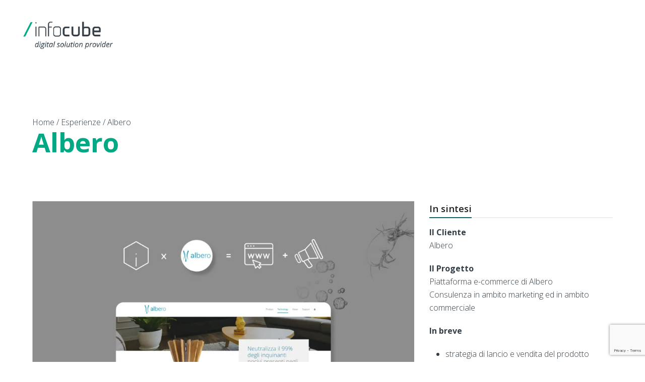

--- FILE ---
content_type: text/html; charset=UTF-8
request_url: https://www.infocube.it/portfolio-item/albero/
body_size: 28900
content:
<!DOCTYPE html><html lang="it-IT" class="wpex-color-scheme-default"><head><meta charset="UTF-8"><link rel="profile" href="http://gmpg.org/xfn/11"><meta name='robots' content='index, follow, max-image-preview:large, max-snippet:-1, max-video-preview:-1' /><link rel="alternate" hreflang="it" href="https://www.infocube.it/portfolio-item/albero/" /><link rel="alternate" hreflang="en" href="https://www.infocube.it/en/portfolio-item/albero/" /><link rel="alternate" hreflang="x-default" href="https://www.infocube.it/portfolio-item/albero/" /><meta name="generator" content="Total WordPress Theme v5.18.2"><meta name="viewport" content="width=device-width, initial-scale=1"><title>Albero - Infocube</title><meta name="description" content="Infocube ha ideato la strategia commerciale e l&#039;E-Commerce di Albero, l&#039;innovativo ed elegante purificatore d&#039;aria di una startup di giovani italiani." /><link rel="canonical" href="https://www.infocube.it/portfolio-item/albero/" /><meta property="og:locale" content="it_IT" /><meta property="og:type" content="article" /><meta property="og:title" content="Albero - Infocube" /><meta property="og:description" content="Infocube ha ideato la strategia commerciale e l&#039;E-Commerce di Albero, l&#039;innovativo ed elegante purificatore d&#039;aria di una startup di giovani italiani." /><meta property="og:url" content="https://www.infocube.it/portfolio-item/albero/" /><meta property="og:site_name" content="Infocube" /><meta property="article:publisher" content="https://www.facebook.com/Infocubeit-58477508277/" /><meta property="article:modified_time" content="2022-05-30T10:25:24+00:00" /><meta property="og:image" content="https://www.infocube.it/iccd/uploads/2022/03/Albero.png" /><meta property="og:image:width" content="1080" /><meta property="og:image:height" content="1080" /><meta property="og:image:type" content="image/png" /><meta name="twitter:card" content="summary_large_image" /><meta name="twitter:site" content="@InfoI3" /><meta name="twitter:label1" content="Est. reading time" /><meta name="twitter:data1" content="2 minuti" /> <script type="application/ld+json" class="yoast-schema-graph">{"@context":"https://schema.org","@graph":[{"@type":"WebPage","@id":"https://www.infocube.it/portfolio-item/albero/","url":"https://www.infocube.it/portfolio-item/albero/","name":"Albero - Infocube","isPartOf":{"@id":"https://www.infocube.it/#website"},"primaryImageOfPage":{"@id":"https://www.infocube.it/portfolio-item/albero/#primaryimage"},"image":{"@id":"https://www.infocube.it/portfolio-item/albero/#primaryimage"},"thumbnailUrl":"https://i0.wp.com/www.infocube.it/iccd/uploads/2022/03/Albero.png?fit=1080%2C1080&ssl=1","datePublished":"2022-03-16T14:13:26+00:00","dateModified":"2022-05-30T10:25:24+00:00","description":"Infocube ha ideato la strategia commerciale e l'E-Commerce di Albero, l'innovativo ed elegante purificatore d'aria di una startup di giovani italiani.","breadcrumb":{"@id":"https://www.infocube.it/portfolio-item/albero/#breadcrumb"},"inLanguage":"it-IT","potentialAction":[{"@type":"ReadAction","target":["https://www.infocube.it/portfolio-item/albero/"]}]},{"@type":"ImageObject","inLanguage":"it-IT","@id":"https://www.infocube.it/portfolio-item/albero/#primaryimage","url":"https://i0.wp.com/www.infocube.it/iccd/uploads/2022/03/Albero.png?fit=1080%2C1080&ssl=1","contentUrl":"https://i0.wp.com/www.infocube.it/iccd/uploads/2022/03/Albero.png?fit=1080%2C1080&ssl=1","width":1080,"height":1080},{"@type":"BreadcrumbList","@id":"https://www.infocube.it/portfolio-item/albero/#breadcrumb","itemListElement":[{"@type":"ListItem","position":1,"name":"Home","item":"https://www.infocube.it/"},{"@type":"ListItem","position":2,"name":"Esperienze","item":"https://www.infocube.it/esperienze/"},{"@type":"ListItem","position":3,"name":"Albero"}]},{"@type":"WebSite","@id":"https://www.infocube.it/#website","url":"https://www.infocube.it/","name":"Infocube","description":"Digital Solution Provider","publisher":{"@id":"https://www.infocube.it/#organization"},"potentialAction":[{"@type":"SearchAction","target":{"@type":"EntryPoint","urlTemplate":"https://www.infocube.it/?s={search_term_string}"},"query-input":{"@type":"PropertyValueSpecification","valueRequired":true,"valueName":"search_term_string"}}],"inLanguage":"it-IT"},{"@type":"Organization","@id":"https://www.infocube.it/#organization","name":"Infocube","url":"https://www.infocube.it/","logo":{"@type":"ImageObject","inLanguage":"it-IT","@id":"https://www.infocube.it/#/schema/logo/image/","url":"https://i0.wp.com/www.infocube.it/iccd/uploads/2022/04/logoi3.png?fit=504%2C278&ssl=1","contentUrl":"https://i0.wp.com/www.infocube.it/iccd/uploads/2022/04/logoi3.png?fit=504%2C278&ssl=1","width":504,"height":278,"caption":"Infocube"},"image":{"@id":"https://www.infocube.it/#/schema/logo/image/"},"sameAs":["https://www.facebook.com/Infocubeit-58477508277/","https://x.com/InfoI3"]}]}</script> <link rel='dns-prefetch' href='//cdn.iubenda.com' /><link rel='dns-prefetch' href='//stats.wp.com' /><link rel='dns-prefetch' href='//fonts.googleapis.com' /><link rel='dns-prefetch' href='//i0.wp.com' /><link rel='dns-prefetch' href='//c0.wp.com' /><link rel='dns-prefetch' href='//www.googletagmanager.com' /><link rel="alternate" type="application/rss+xml" title="Infocube &raquo; Feed" href="https://www.infocube.it/feed/" /><link rel="alternate" type="application/rss+xml" title="Infocube &raquo; Feed dei commenti" href="https://www.infocube.it/comments/feed/" /><link rel="preload" href="https://www.infocube.it/iccd/themes/Total/assets/lib/ticons/fonts/ticons.woff2" type="font/woff2" as="font" crossorigin><link rel='stylesheet' id='js_composer_front-css' href='https://www.infocube.it/iccd/plugins/js_composer/assets/css/js_composer.min.css?ver=7.8' media='all' /><link rel='stylesheet' id='la-icon-maneger-style-css' href='https://www.infocube.it/iccd/uploads/la_icon_sets/style.min.css?ver=6.6.2' media='all' /><link rel='stylesheet' id='activecampaign-form-block-css' href='https://www.infocube.it/iccd/cache/autoptimize/css/autoptimize_single_8e923460e25c1569200c2c66a4caf124.css?ver=1761123894' media='all' /><link rel='stylesheet' id='mediaelement-css' href='https://www.infocube.it/wp-includes/js/mediaelement/mediaelementplayer-legacy.min.css?ver=4.2.17' media='all' /><link rel='stylesheet' id='wp-mediaelement-css' href='https://www.infocube.it/wp-includes/js/mediaelement/wp-mediaelement.min.css?ver=6.6.2' media='all' /><style id='jetpack-sharing-buttons-style-inline-css'>.jetpack-sharing-buttons__services-list{display:flex;flex-direction:row;flex-wrap:wrap;gap:0;list-style-type:none;margin:5px;padding:0}.jetpack-sharing-buttons__services-list.has-small-icon-size{font-size:12px}.jetpack-sharing-buttons__services-list.has-normal-icon-size{font-size:16px}.jetpack-sharing-buttons__services-list.has-large-icon-size{font-size:24px}.jetpack-sharing-buttons__services-list.has-huge-icon-size{font-size:36px}@media print{.jetpack-sharing-buttons__services-list{display:none!important}}.editor-styles-wrapper .wp-block-jetpack-sharing-buttons{gap:0;padding-inline-start:0}ul.jetpack-sharing-buttons__services-list.has-background{padding:1.25em 2.375em}</style><link rel='stylesheet' id='contact-form-7-css' href='https://www.infocube.it/iccd/cache/autoptimize/css/autoptimize_single_3fd2afa98866679439097f4ab102fe0a.css?ver=5.9.8' media='all' /><link rel='stylesheet' id='sf_styles-css' href='https://www.infocube.it/iccd/plugins/superfly-menu.5.0.24-VtORHl/css/public.min.css?ver=6.6.2' media='all' /><link rel='stylesheet' id='sf-google-font-css' href='//fonts.googleapis.com/css?family=Open+Sans&#038;ver=6.6.2' media='all' /><link rel='stylesheet' id='sf-google-font-subheader-css' href='//fonts.googleapis.com/css?family=Open+Sans&#038;ver=6.6.2' media='all' /><link rel='stylesheet' id='wpml-legacy-horizontal-list-0-css' href='https://www.infocube.it/iccd/plugins/sitepress-multilingual-cms/templates/language-switchers/legacy-list-horizontal/style.min.css?ver=1' media='all' /><style id='wpml-legacy-horizontal-list-0-inline-css'>.wpml-ls-sidebars-sf_sidebar_widget_area a, .wpml-ls-sidebars-sf_sidebar_widget_area .wpml-ls-sub-menu a, .wpml-ls-sidebars-sf_sidebar_widget_area .wpml-ls-sub-menu a:link, .wpml-ls-sidebars-sf_sidebar_widget_area li:not(.wpml-ls-current-language) .wpml-ls-link, .wpml-ls-sidebars-sf_sidebar_widget_area li:not(.wpml-ls-current-language) .wpml-ls-link:link {color:#ffffff;}.wpml-ls-sidebars-sf_sidebar_widget_area a, .wpml-ls-sidebars-sf_sidebar_widget_area .wpml-ls-sub-menu a:hover,.wpml-ls-sidebars-sf_sidebar_widget_area .wpml-ls-sub-menu a:focus, .wpml-ls-sidebars-sf_sidebar_widget_area .wpml-ls-sub-menu a:link:hover, .wpml-ls-sidebars-sf_sidebar_widget_area .wpml-ls-sub-menu a:link:focus {color:#00a984;}.wpml-ls-sidebars-sf_sidebar_widget_area .wpml-ls-current-language > a {color:#00a984;}.wpml-ls-sidebars-sf_sidebar_widget_area .wpml-ls-current-language:hover>a, .wpml-ls-sidebars-sf_sidebar_widget_area .wpml-ls-current-language>a:focus {color:#00a984;}</style><link rel='stylesheet' id='wpex-google-font-open-sans-css' href='//fonts.googleapis.com/css2?family=Open+Sans:ital,wght@0,100;0,200;0,300;0,400;0,500;0,600;0,700;0,800;0,900;1,100;1,200;1,300;1,400;1,500;1,600;1,700;1,800;1,900&#038;display=swap&#038;subset=latin' media='all' /><link rel='stylesheet' id='wpex-google-font-raleway-css' href='//fonts.googleapis.com/css2?family=Raleway:ital,wght@0,100;0,200;0,300;0,400;0,500;0,600;0,700;0,800;0,900;1,100;1,200;1,300;1,400;1,500;1,600;1,700;1,800;1,900&#038;display=swap&#038;subset=latin' media='all' /><link rel='stylesheet' id='wpex-style-css' href='https://www.infocube.it/iccd/cache/autoptimize/css/autoptimize_single_aae5e7a09a12faa254c4c5bac5bf0138.css?ver=5.18.2' media='all' /><link rel='stylesheet' id='wpex-mobile-menu-breakpoint-max-css' href='https://www.infocube.it/iccd/cache/autoptimize/css/autoptimize_single_200b03665656482e904a568f734efbcf.css?ver=5.18.2' media='only screen and (max-width:959px)' /><link rel='stylesheet' id='wpex-mobile-menu-breakpoint-min-css' href='https://www.infocube.it/iccd/themes/Total/assets/css/wpex-mobile-menu-breakpoint-min.css?ver=5.18.2' media='only screen and (min-width:960px)' /><link rel='stylesheet' id='wpex-wpbakery-css' href='https://www.infocube.it/iccd/cache/autoptimize/css/autoptimize_single_1ac087bfb59f4da3c062e5d6d0cf422e.css?ver=5.18.2' media='all' /><link rel='stylesheet' id='ticons-css' href='https://www.infocube.it/iccd/themes/Total/assets/lib/ticons/css/ticons.min.css?ver=1.0.1' media='all' /><link rel='stylesheet' id='vcex-shortcodes-css' href='https://www.infocube.it/iccd/cache/autoptimize/css/autoptimize_single_b1bf7563a616a68dea9686a0b71ea067.css?ver=5.18.2' media='all' /><link rel='stylesheet' id='lepopup-style-css' href='https://www.infocube.it/iccd/cache/autoptimize/css/autoptimize_single_de2ef28a26501fa26d189925a6be5381.css?ver=7.53' media='all' /><link rel='stylesheet' id='airdatepicker-css' href='https://www.infocube.it/iccd/cache/autoptimize/css/autoptimize_single_949478af5aea140e460c18a366e28df1.css?ver=7.53' media='all' /><link rel='stylesheet' id='dashicons-css' href='https://www.infocube.it/wp-includes/css/dashicons.min.css?ver=6.6.2' media='all' /><link rel='stylesheet' id='acf-global-css' href='https://www.infocube.it/iccd/cache/autoptimize/css/autoptimize_single_d15e3dd01345495b8ea23527ed61d515.css?ver=6.3.6' media='all' /><link rel='stylesheet' id='acf-input-css' href='https://www.infocube.it/iccd/cache/autoptimize/css/autoptimize_single_d7fb4b00003bb50d138515fbed4413e2.css?ver=6.3.6' media='all' /><link rel='stylesheet' id='acf-input-autocomplete-css' href='https://www.infocube.it/iccd/cache/autoptimize/css/autoptimize_single_dd2026cca519f52a8ba12de4d9179995.css?ver=1.0.0' media='all' /><link rel='stylesheet' id='i3wp-style-css' href='https://www.infocube.it/iccd/cache/autoptimize/css/autoptimize_single_bf357e73c78f05efc8e24cd5fc45a486.css?ver=6.6.2' media='all' /> <script defer id="iubenda-head-inline-scripts-0" src="[data-uri]"></script> <script defer  type="text/javascript" charset="UTF-8"="" class=" _iub_cs_skip" src="//cdn.iubenda.com/cs/iubenda_cs.js?ver=3.11.0" id="iubenda-head-scripts-1-js"></script> <script defer id="wpml-cookie-js-extra" src="[data-uri]"></script> <script src="https://www.infocube.it/iccd/cache/autoptimize/js/autoptimize_single_c6a55456af4776c733018888483aba22.js?ver=4.6.13" id="wpml-cookie-js" defer data-wp-strategy="defer"></script> <script defer src="https://www.infocube.it/iccd/cache/autoptimize/js/autoptimize_single_00ab2637b15fc505dc2297a01466f616.js?ver=1.0,0" id="la-icon-manager-md5-js"></script> <script defer src="https://www.infocube.it/iccd/cache/autoptimize/js/autoptimize_single_235998bf5544dc1e628940b223b9e5f0.js?ver=1.0,0" id="la-icon-manager-util-js"></script> <script defer src="https://www.infocube.it/wp-includes/js/dist/hooks.min.js?ver=2810c76e705dd1a53b18" id="wp-hooks-js"></script> <script defer src="https://www.infocube.it/wp-includes/js/dist/i18n.min.js?ver=5e580eb46a90c2b997e6" id="wp-i18n-js"></script> <script defer id="wp-i18n-js-after" src="[data-uri]"></script> <script defer src="https://www.infocube.it/wp-includes/js/jquery/jquery.min.js?ver=3.7.1" id="jquery-core-js"></script> <script defer src="https://www.infocube.it/wp-includes/js/jquery/jquery-migrate.min.js?ver=3.4.1" id="jquery-migrate-js"></script> <script defer src="//www.infocube.it/iccd/plugins/revslider/sr6/assets/js/rbtools.min.js?ver=6.7.18" id="tp-tools-js"></script> <script defer src="//www.infocube.it/iccd/plugins/revslider/sr6/assets/js/rs6.min.js?ver=6.7.18" id="revmin-js"></script> <script defer id="sf_main-js-extra" src="[data-uri]"></script> <script defer src="https://www.infocube.it/iccd/plugins/superfly-menu.5.0.24-VtORHl/js/public.min.js?ver=5.0.24" id="sf_main-js"></script> <script defer src="https://www.infocube.it/wp-includes/js/jquery/ui/core.min.js?ver=1.13.3" id="jquery-ui-core-js"></script> <script defer src="https://www.infocube.it/wp-includes/js/jquery/ui/menu.min.js?ver=1.13.3" id="jquery-ui-menu-js"></script> <script defer src="https://www.infocube.it/wp-includes/js/dist/dom-ready.min.js?ver=f77871ff7694fffea381" id="wp-dom-ready-js"></script> <script defer src="https://www.infocube.it/wp-includes/js/dist/a11y.min.js?ver=d90eebea464f6c09bfd5" id="wp-a11y-js"></script> <script defer src="https://www.infocube.it/wp-includes/js/jquery/ui/autocomplete.min.js?ver=1.13.3" id="jquery-ui-autocomplete-js"></script> <script defer src="https://www.infocube.it/wp-includes/js/jquery/ui/mouse.min.js?ver=1.13.3" id="jquery-ui-mouse-js"></script> <script defer src="https://www.infocube.it/wp-includes/js/jquery/ui/sortable.min.js?ver=1.13.3" id="jquery-ui-sortable-js"></script> <script defer src="https://www.infocube.it/wp-includes/js/jquery/ui/resizable.min.js?ver=1.13.3" id="jquery-ui-resizable-js"></script> <script defer src="https://www.infocube.it/iccd/plugins/advanced-custom-fields-pro/assets/build/js/acf.min.js?ver=6.3.6" id="acf-js"></script> <script defer src="https://www.infocube.it/iccd/plugins/advanced-custom-fields-pro/assets/build/js/acf-input.min.js?ver=6.3.6" id="acf-input-js"></script> <script defer src="https://www.infocube.it/iccd/cache/autoptimize/js/autoptimize_single_4023bfa5ce3bdad1ada5705b59439c2e.js?ver=1.0.0" id="acf-input-autocomplete-js"></script> <script defer src="data:text/javascript;base64,"></script><link rel="https://api.w.org/" href="https://www.infocube.it/wp-json/" /><link rel="EditURI" type="application/rsd+xml" title="RSD" href="https://www.infocube.it/xmlrpc.php?rsd" /><link rel='shortlink' href='https://www.infocube.it/?p=6538' /><link rel="alternate" title="oEmbed (JSON)" type="application/json+oembed" href="https://www.infocube.it/wp-json/oembed/1.0/embed?url=https%3A%2F%2Fwww.infocube.it%2Fportfolio-item%2Falbero%2F" /><link rel="alternate" title="oEmbed (XML)" type="text/xml+oembed" href="https://www.infocube.it/wp-json/oembed/1.0/embed?url=https%3A%2F%2Fwww.infocube.it%2Fportfolio-item%2Falbero%2F&#038;format=xml" /><meta name="generator" content="WPML ver:4.6.13 stt:1,27;" /><meta name="generator" content="Site Kit by Google 1.135.0" /><script defer src="[data-uri]"></script> <script defer src="[data-uri]"></script> <style type="text/css" id="superfly-dynamic">@font-face {
        font-family: 'sfm-icomoon';
        src:url('https://www.infocube.it/iccd/plugins/superfly-menu.5.0.24-VtORHl/img/fonts/icomoon.eot?wehgh4');
        src: url('https://www.infocube.it/iccd/plugins/superfly-menu.5.0.24-VtORHl/img/fonts/icomoon.svg?wehgh4#icomoon') format('svg'),
        url('https://www.infocube.it/iccd/plugins/superfly-menu.5.0.24-VtORHl/img/fonts/icomoon.eot?#iefixwehgh4') format('embedded-opentype'),
        url('https://www.infocube.it/iccd/plugins/superfly-menu.5.0.24-VtORHl/img/fonts/icomoon.woff?wehgh4') format('woff'),
        url('https://www.infocube.it/iccd/plugins/superfly-menu.5.0.24-VtORHl/img/fonts/icomoon.ttf?wehgh4') format('truetype');
        font-weight: normal;
        font-style: normal;
        font-display: swap;
    }
        .sfm-navicon, .sfm-navicon:after, .sfm-navicon:before, .sfm-sidebar-close:before, .sfm-sidebar-close:after {
        height: 3px !important;
    }
    .sfm-label-square .sfm-navicon-button, .sfm-label-rsquare .sfm-navicon-button, .sfm-label-circle .sfm-navicon-button {
    border-width: 3px !important;
    }

    .sfm-vertical-nav .sfm-submenu-visible > a .sfm-sm-indicator i:after {
    -webkit-transform: rotate(180deg);
    transform: rotate(180deg);
    }

    #sfm-mob-navbar .sfm-navicon-button:after {
    /*width: 30px;*/
    }

    .sfm-pos-right .sfm-vertical-nav .sfm-has-child-menu > a:before {
    display: none;
    }

    #sfm-sidebar.sfm-vertical-nav .sfm-menu .sfm-sm-indicator {
    /*background: rgba(255,255,255,0.085);*/
    }

    .sfm-pos-right #sfm-sidebar.sfm-vertical-nav .sfm-menu li a {
    /*padding-left: 10px !important;*/
    }

    .sfm-pos-right #sfm-sidebar.sfm-vertical-nav .sfm-sm-indicator {
    left: auto;
    right: 0;
    }

    #sfm-sidebar.sfm-compact .sfm-nav {
    min-height: 50vh;
    height: auto;
    max-height: none;
    margin-top: 30px;
    }

    #sfm-sidebar.sfm-compact  input[type=search] {
    font-size: 16px;
    }
    /*}*/

            #sfm-sidebar .sfm-sidebar-bg, #sfm-sidebar .sfm-social {
        background-color: #333e47 !important;
        }

            #sfm-sidebar .sfm-logo img {
        max-height: px;
        }
    

    #sfm-sidebar, .sfm-sidebar-bg, #sfm-sidebar .sfm-nav, #sfm-sidebar .sfm-widget, #sfm-sidebar .sfm-logo, #sfm-sidebar .sfm-social, .sfm-style-toolbar .sfm-copy {
    width: 350px;
    }
        #sfm-sidebar:not(.sfm-iconbar) .sfm-menu li > a span{
        max-width: calc(350px - 80px);    }
    #sfm-sidebar .sfm-social {
    background-color: transparent !important;
    }

            #sfm-sidebar .sfm-menu li > a:before {
        background: rgba(0, 0, 0, 0.05) !important;
        }
    

    
    
    
        #sfm-sidebar .sfm-menu li:hover > a span,
    #sfm-sidebar .sfm-menu li > a:focus span,
    #sfm-sidebar .sfm-menu li:hover > a img,
    #sfm-sidebar .sfm-menu li > a:focus img,
    #sfm-sidebar .sfm-menu li:hover > a .la_icon,
    #sfm-sidebar .sfm-menu li > a:focus .la_icon,
    #sfm-sidebar .sfm-menu li.sfm-submenu-visible > a img,
    #sfm-sidebar .sfm-menu li.sfm-submenu-visible > a .la_icon,
    #sfm-sidebar .sfm-menu li.sfm-submenu-visible > a span {
    right: -2px;
    left: auto;
    }

    .sfm-pos-right .sfm-sub-flyout #sfm-sidebar .sfm-menu li > a:focus span,
    .sfm-pos-right .sfm-sub-flyout #sfm-sidebar .sfm-menu li:hover > a span,
    .sfm-pos-right .sfm-sub-flyout #sfm-sidebar .sfm-menu li:hover > a img,
    .sfm-pos-right .sfm-sub-flyout #sfm-sidebar .sfm-menu li > a:focus img,
    .sfm-pos-right .sfm-sub-flyout #sfm-sidebar .sfm-menu li.sfm-submenu-visible > a img,
    .sfm-pos-right .sfm-sub-flyout #sfm-sidebar .sfm-menu li.sfm-submenu-visible > a span {
    right: 2px;
    left: auto;
    }

        #sfm-sidebar .sfm-menu li a,
        #sfm-sidebar .sfm-chapter,
        #sfm-sidebar .widget-area,
        .sfm-search-form input {
        padding-left: 10% !important;
        }

        .sfm-pos-right .sfm-sub-flyout #sfm-sidebar .sfm-menu li a,
        .sfm-pos-right .sfm-sub-flyout #sfm-sidebar .sfm-view .sfm-back-parent,
        .sfm-pos-right .sfm-sub-flyout #sfm-sidebar .sfm-chapter,
        .sfm-pos-right .sfm-sub-flyout #sfm-sidebar .widget-area,
        .sfm-pos-right .sfm-sub-flyout .sfm-search-form input {
        padding-left: 14% !important;
        }
        
        #sfm-sidebar.sfm-compact .sfm-social li {
        text-align: left;
        }

        #sfm-sidebar.sfm-compact .sfm-social:before {
        right: auto;
        left: auto;
        left: 10%;
        }

                #sfm-sidebar .sfm-social {
        padding-left: 7% !important;
        }
            #sfm-sidebar:after {
    display: none !important;
    }

    


    #sfm-sidebar,
    .sfm-pos-right .sfm-sidebar-slide.sfm-body-pushed #sfm-mob-navbar {
    -webkit-transform: translate3d(-350px,0,0);
    transform: translate3d(-350px,0,0);
    }


    .sfm-pos-right #sfm-sidebar, .sfm-sidebar-slide.sfm-body-pushed #sfm-mob-navbar {
    -webkit-transform: translate3d(350px,0,0);
    transform: translate3d(350px,0,0);
    }



    .sfm-pos-left #sfm-sidebar .sfm-view-level-1 {
    left: 350px;
    width: 400px;
    -webkit-transform: translate3d(-400px,0,0);
    transform: translate3d(-400px,0,0);
    }

    #sfm-sidebar .sfm-view-level-1 .sfm-menu {
         width: 400px;
    }
    #sfm-sidebar .sfm-view-level-2 .sfm-menu {
         width: 250px;
    }
    #sfm-sidebar .sfm-view-level-3 .sfm-menu {
         width: 200px;
    }

    .sfm-pos-right #sfm-sidebar .sfm-view-level-1 {
    left: auto;
    right: 350px;
    width: 400px;
    -webkit-transform: translate3d(400px,0,0);
    transform: translate3d(400px,0,0);
    }

    .sfm-pos-left #sfm-sidebar .sfm-view-level-2 {
    left: 750px;
    width: 250px;
    -webkit-transform: translate3d(-1000px,0,0);
    transform: translate3d(-1000px,0,0);
    }

    .sfm-pos-right #sfm-sidebar .sfm-view-level-2
    {
    left: auto;
    right: 750px;
    width: 250px;
    -webkit-transform: translate3d(1000px,0,0);
    transform: translate3d(1000px,0,0);
    }

    .sfm-pos-left #sfm-sidebar .sfm-view-level-3 {
    left: 1000px;
    width: 200px;
    -webkit-transform: translate3d(-1200px,0,0);
    transform: translate3d(-1200px,0,0);
    }

    .sfm-pos-right #sfm-sidebar .sfm-view-level-3 {
    left: auto;
    right: 1000px;
    width: 200px;
    -webkit-transform: translate3d(1000px,0,0);
    transform: translate3d(1000px,0,0);
    }

    .sfm-view-pushed-1 #sfm-sidebar .sfm-view-level-2 {
    -webkit-transform: translate3d(-250px,0,0);
    transform: translate3d(-250px,0,0);
    }

    .sfm-pos-right .sfm-view-pushed-1 #sfm-sidebar .sfm-view-level-2 {
    -webkit-transform: translate3d(250px,0,0);
    transform: translate3d(250px,0,0);
    }

    .sfm-view-pushed-2 #sfm-sidebar .sfm-view-level-3 {
    -webkit-transform: translate3d(-200px,0,0);
    transform: translate3d(-200px,0,0);
    }

    .sfm-pos-right .sfm-view-pushed-2 #sfm-sidebar .sfm-view-level-3 {
    -webkit-transform: translate3d(200px,0,0);
    transform: translate3d(200px,0,0);
    }

    .sfm-sub-swipe #sfm-sidebar .sfm-view-level-1,
    .sfm-sub-swipe #sfm-sidebar .sfm-view-level-2,
    .sfm-sub-swipe #sfm-sidebar .sfm-view-level-3,
    .sfm-sub-swipe #sfm-sidebar .sfm-view-level-custom,
    .sfm-sub-dropdown #sfm-sidebar .sfm-view-level-custom {
    left: 350px;
    width: 350px;
    }

    .sfm-sub-dropdown #sfm-sidebar .sfm-view-level-custom {
    width: 350px !important;
    }

    .sfm-sub-swipe #sfm-sidebar .sfm-view-level-custom,
    .sfm-sub-swipe #sfm-sidebar .sfm-view-level-custom .sfm-custom-content,
    .sfm-sub-swipe #sfm-sidebar .sfm-view-level-custom .sfm-content-wrapper {
    width: 400px !important;
    }

    .sfm-sub-swipe #sfm-sidebar .sfm-menu {
    width: 350px;
    }

    .sfm-sub-swipe.sfm-view-pushed-1 #sfm-sidebar .sfm-view-level-1,
    .sfm-sub-swipe.sfm-view-pushed-2 #sfm-sidebar .sfm-view-level-2,
    .sfm-sub-swipe.sfm-view-pushed-3 #sfm-sidebar .sfm-view-level-3,
    .sfm-sub-dropdown.sfm-view-pushed-custom #sfm-sidebar .sfm-view-level-custom,
    .sfm-sub-swipe.sfm-view-pushed-custom #sfm-sidebar .sfm-view-level-custom {
    -webkit-transform: translate3d(-350px,0,0) !important;
    transform: translate3d(-350px,0,0) !important;
    }

    .sfm-sub-swipe.sfm-view-pushed-1 #sfm-sidebar .sfm-scroll-main,
    .sfm-sub-swipe.sfm-view-pushed-custom #sfm-sidebar .sfm-scroll-main,
    .sfm-sub-dropdown.sfm-view-pushed-custom #sfm-sidebar .sfm-scroll-main {
    -webkit-transform: translate3d(-100%,0,0) !important;
    transform: translate3d(-100%,0,0) !important;
    }

    .sfm-sub-swipe.sfm-view-pushed-2 #sfm-sidebar .sfm-view-level-1,
    .sfm-sub-swipe.sfm-view-pushed-custom #sfm-sidebar .sfm-view-level-1,
    .sfm-sub-swipe.sfm-view-pushed-3 #sfm-sidebar .sfm-view-level-2,
    .sfm-sub-swipe.sfm-view-pushed-custom.sfm-view-pushed-2 #sfm-sidebar .sfm-view-level-2 {
    -webkit-transform: translate3d(-200%,0,0) !important;
    transform: translate3d(-200%,0,0) !important;
    }

    /* custom content */

    .sfm-pos-left .sfm-view-pushed-1.sfm-view-pushed-custom #sfm-sidebar .sfm-view-level-custom {
    right: -400px;
    }
    .sfm-pos-left .sfm-view-pushed-2.sfm-view-pushed-custom #sfm-sidebar .sfm-view-level-custom {
    right: -650px;
    }
    .sfm-pos-left .sfm-view-pushed-3.sfm-view-pushed-custom #sfm-sidebar .sfm-view-level-custom {
    right: -850px;
    }

    .sfm-sub-swipe.sfm-view-pushed-custom #sfm-sidebar .sfm-view-level-custom,
    .sfm-sub-dropdown.sfm-view-pushed-custom #sfm-sidebar .sfm-view-level-custom {
    right: 0;
    }
    .sfm-pos-right .sfm-view-pushed-1.sfm-view-pushed-custom #sfm-sidebar.sfm-sub-flyout .sfm-view-level-custom {
    left: -400px;
    }
    .sfm-pos-right .sfm-view-pushed-2.sfm-view-pushed-custom #sfm-sidebar.sfm-sub-flyout .sfm-view-level-custom {
    left: -650px;
    }
    .sfm-pos-right .sfm-view-pushed-3.sfm-view-pushed-custom #sfm-sidebar.sfm-sub-flyout .sfm-view-level-custom {
    left: -850px;
    }

    .sfm-pos-left .sfm-view-pushed-custom #sfm-sidebar .sfm-view-level-custom {
    transform: translate3d(100%,0,0);
    }
    .sfm-pos-right .sfm-view-pushed-custom #sfm-sidebar .sfm-view-level-custom {
    transform: translate3d(-100%,0,0);
    }


    
    #sfm-sidebar .sfm-menu a img{
    max-width: 40px;
    max-height: 40px;
    }
    #sfm-sidebar .sfm-menu .la_icon{
    font-size: 40px;
    min-width: 40px;
    min-height: 40px;
    }

        
    #sfm-sidebar .sfm-back-parent {
        background: #333e47;
    }

    #sfm-sidebar .sfm-view-level-1, #sfm-sidebar ul.sfm-menu-level-1 {
        background: #ffffff;
    }

    #sfm-sidebar .sfm-view-level-2, #sfm-sidebar ul.sfm-menu-level-2 {
        background: #9e466b;
    }

    #sfm-sidebar .sfm-view-level-3, #sfm-sidebar ul.sfm-menu-level-3 {
    background: #36939e;
    }

    #sfm-sidebar .sfm-menu-level-0 li, #sfm-sidebar .sfm-menu-level-0 li a, .sfm-title h3, #sfm-sidebar .sfm-back-parent {
    color: #ffffff;
    }

    #sfm-sidebar .sfm-menu li a, #sfm-sidebar .sfm-chapter, #sfm-sidebar .sfm-back-parent {
    padding: 8px 0;
    text-transform: capitalize;
    }
    .sfm-style-full #sfm-sidebar.sfm-hl-line .sfm-menu li > a:before {
    bottom:  3px
    }

    #sfm-sidebar .sfm-search-form input[type=text] {
    padding-top:8px;
    padding-bottom:8px;
    }

    .sfm-sub-swipe #sfm-sidebar .sfm-view .sfm-menu,
    .sfm-sub-swipe .sfm-custom-content,
    .sfm-sub-dropdown .sfm-custom-content {
    padding-top:  36px;
    }

    #sfm-sidebar .sfm-search-form span {
    top: 12px;
    font-size: 17px;
    font-weight: bold;
    }

    #sfm-sidebar {
    font-family: Open Sans;
    }

    #sfm-sidebar .sfm-sm-indicator {
    line-height: 20px;
    }

    #sfm-sidebar.sfm-indicators .sfm-sm-indicator i  {
    width: 6px;
    height: 6px;
    border-top-width: 2px;
    border-right-width: 2px;
    margin: -3px 0 0 -3px;
    }

    #sfm-sidebar .sfm-search-form input {
    font-size: 20px;
    }

    #sfm-sidebar .sfm-menu li a, #sfm-sidebar .sfm-menu .sfm-chapter, #sfm-sidebar .sfm-back-parent {
    font-family: Open Sans;
    font-weight: bold;
    font-size: 20px;
    letter-spacing: 0px;
    text-align: left;
    -webkit-font-smoothing: antialiased;
    font-smoothing: antialiased;
    text-rendering: optimizeLegibility;
    }

    #sfm-sidebar .sfm-social-abbr a {
    font-family: Open Sans;
    }
    #sfm-sidebar .sfm-widget,
    #sfm-sidebar .widget-area {
    text-align: left;
    }

    #sfm-sidebar .sfm-social {
    text-align: left !important;
    }

    #sfm-sidebar .sfm-menu .sfm-chapter {
    font-size: 15px;
    margin-top: 8px;
    font-weight: lighter;
    text-transform: capitalize;
    }
    #sfm-sidebar .sfm-menu .sfm-chapter div{
    font-family: Open Sans;
    font-size: 15px;
    }
        .sfm-rollback a {
    font-family: Open Sans;
    }
    #sfm-sidebar .sfm-menu .la_icon{
    color: #777;
    }

    #sfm-sidebar .sfm-menu-level-0 li .sfm-sm-indicator i {
    border-color: #ffffff;
    }
    #sfm-sidebar .sfm-menu-level-0 .sfm-sl, .sfm-title h2, .sfm-social:after {
    color: #333e47;
    }
    #sfm-sidebar .sfm-menu-level-1 li .sfm-sm-indicator i {
    border-color: #00a984;
    }
    #sfm-sidebar .sfm-menu-level-1 .sfm-sl {
    color: #333e47;
    }
    #sfm-sidebar .sfm-menu-level-2 li .sfm-sm-indicator i {
    border-color: #ffffff;
    }
    #sfm-sidebar .sfm-menu-level-2 .sfm-sl {
    color: #eeeeee;
    }
    #sfm-sidebar .sfm-menu-level-3 li .sfm-sm-indicator i {
    border-color: #ffffff;
    }
    #sfm-sidebar .sfm-menu-level-3 .sfm-sl {
    color: #eeeeee;
    }
    .sfm-menu-level-0 .sfm-chapter {
    color: #00ffb8 !important;
    }
    .sfm-menu-level-1 .sfm-chapter {
    color: #ffffff !important;
    }
    .sfm-menu-level-2 .sfm-chapter {
    color: #ffffff !important;
    }
    .sfm-menu-level-3 .sfm-chapter {
    color: #ffffff !important;
    }
    #sfm-sidebar .sfm-view-level-1 li a,
    #sfm-sidebar .sfm-menu-level-1 li a{
    color: #00a984;
    border-color: #00a984;
    }

    #sfm-sidebar:after {
    background-color: #333e47;
    }

    #sfm-sidebar .sfm-view-level-2 li a,
    #sfm-sidebar .sfm-menu-level-2 li a{
    color: #ffffff;
    border-color: #ffffff;
    }

    #sfm-sidebar .sfm-view-level-3 li a,
    #sfm-sidebar .sfm-menu-level-3 li a {
    color: #ffffff;
    border-color: #ffffff;
    }

    .sfm-navicon-button {
    top: 20px;
    }
    @media only screen and (max-width: 800px) {
    .sfm-navicon-button {
    top: 20px;
    }
    }

    
            .sfm-navicon-button {
        right: 20px !important;
        }
        @media only screen and (max-width: 800px) {
        .sfm-navicon-button {
        right: 0px !important;
        }
        }
        @media only screen and (min-width: 800px) {
        .sfm-pos-left.sfm-bar body, .sfm-pos-left.sfm-bar #wpadminbar {
        padding-left: 350px !important;
        }
        .sfm-pos-right.sfm-bar body, .sfm-pos-right.sfm-bar #wpadminbar {
        padding-right: 350px !important;
        }
    }
    .sfm-navicon:after,
    .sfm-label-text .sfm-navicon:after,
    .sfm-label-none .sfm-navicon:after {
    top: -10px;
    }
    .sfm-navicon:before,
    .sfm-label-text .sfm-navicon:before,
    .sfm-label-none .sfm-navicon:before {
    top: 10px;
    }

    .sfm-body-pushed #sfm-overlay, body[class*="sfm-view-pushed"] #sfm-overlay {
    opacity: 0.6;
    }
            .sfm-body-pushed #sfm-overlay, body[class*="sfm-view-pushed"] #sfm-overlay {
        cursor: url("https://www.infocube.it/iccd/plugins/superfly-menu.5.0.24-VtORHl/img/close3.png") 16 16,pointer;
        }
    


    .sfm-style-skew #sfm-sidebar .sfm-social{
    height: auto;
    /*min-height: 75px;*/
    }
    .sfm-theme-top .sfm-sidebar-bg,
    .sfm-theme-bottom .sfm-sidebar-bg{
    width: 700px;
    }
    /* Pos left */
    .sfm-theme-top .sfm-sidebar-bg{
    -webkit-transform: translate3d(-350px,0,0) skewX(-12.05deg);
    transform: translate3d(-350px,0,0) skewX(-12.05deg);
    }
    .sfm-theme-bottom .sfm-sidebar-bg{
    -webkit-transform: translate3d(-700px,0,0) skewX(12.05deg);
    transform: translate3d(-350px,0,0) skewX(12.05deg);
    }
    /* Pos right */
    .sfm-pos-right .sfm-theme-top .sfm-sidebar-bg{
    -webkit-transform: translate3d(-0px,0,0) skewX(12.05deg);
    transform: translate3d(-0px,0,0) skewX(12.05deg);
    }
    .sfm-pos-right .sfm-theme-bottom .sfm-sidebar-bg{
    -webkit-transform: translate3d(-0px,0,0) skewX(-12.05deg);
    transform: translate3d(-0px,0,0) skewX(-12.05deg);
    }
    /* exposed */
    .sfm-sidebar-exposed.sfm-theme-top .sfm-sidebar-bg,
    .sfm-sidebar-always .sfm-theme-top .sfm-sidebar-bg{
    -webkit-transform: translate3d(-116.66666666667px,0,0) skewX(-12.05deg);
    transform: translate3d(-116.66666666667px,0,0) skewX(-12.05deg);
    }
    .sfm-pos-right .sfm-sidebar-exposed.sfm-theme-top .sfm-sidebar-bg,
    .sfm-pos-right .sfm-sidebar-always .sfm-theme-top .sfm-sidebar-bg{
    -webkit-transform: translate3d(-350px,0,0) skewX(12.05deg);
    transform: translate3d(-175px,0,0) skewX(12.05deg);
    }
    .sfm-sidebar-exposed.sfm-theme-bottom .sfm-sidebar-bg,
    .sfm-sidebar-always .sfm-theme-bottom .sfm-sidebar-bg{
    -webkit-transform: translate3d(-233.33333333333px,0,0) skewX(12.05deg);
    transform: translate3d(-233.33333333333px,0,0) skewX(12.05deg);
    }
    .sfm-pos-right .sfm-sidebar-exposed.sfm-theme-bottom .sfm-sidebar-bg,
    .sfm-pos-right .sfm-sidebar-always .sfm-theme-bottom .sfm-sidebar-bg{
    -webkit-transform: translate3d(-233.33333333333px,0,0) skewX(-12.05deg);
    transform: translate3d(-233.33333333333px,0,0) skewX(-12.05deg);
    }

    /* Always visible */
    .sfm-sidebar-always.sfm-theme-top .sfm-sidebar-bg{
    -webkit-transform: skewX(-12.05deg);
    transform: skewX(-12.05deg);
    }
    .sfm-pos-right .sfm-sidebar-always.sfm-theme-top .sfm-sidebar-bg{
    -webkit-transform: skewX(12.05deg);
    transform: skewX(12.05deg);
    }
    .sfm-sidebar-always.sfm-theme-bottom .sfm-sidebar-bg{
    -webkit-transform: skewX(-160.65deg);
    transform: skewX(-160.65deg);
    }
    .sfm-pos-right .sfm-sidebar-always.sfm-theme-bottom .sfm-sidebar-bg{
    -webkit-transform: skewX(160.65deg);
    transform: skewX(160.65deg);
    }

    .sfm-navicon,
    .sfm-navicon:after,
    .sfm-navicon:before,
    .sfm-label-metro .sfm-navicon-button,
    #sfm-mob-navbar {
    background-color: #00a984;
    }

    .sfm-label-metro .sfm-navicon,
    #sfm-mob-navbar .sfm-navicon,
    .sfm-label-metro .sfm-navicon:after,
    #sfm-mob-navbar .sfm-navicon:after,
    .sfm-label-metro .sfm-navicon:before,
    #sfm-mob-navbar .sfm-navicon:before  {
    background-color: #ffffff;
    }
    .sfm-navicon-button .sf_label_icon{
    color: #ffffff;
    }

    .sfm-label-square .sfm-navicon-button,
    .sfm-label-rsquare .sfm-navicon-button,
    .sfm-label-circle .sfm-navicon-button {
    color: #00a984;
    }

    .sfm-navicon-button .sf_label_icon{
    width: 53px;
    height: 53px;
    font-size: calc(53px * .6);
    }
    .sfm-navicon-button .sf_label_icon.la_icon_manager_custom{
    width: 53px;
    height: 53px;
    }
    .sfm-navicon-button.sf_label_default{
    width: 53px;
    height: 53px;
    }

    #sfm-sidebar [class*="sfm-icon-"] {
    color: #ffffff;
    }

    #sfm-sidebar .sfm-social li {
    border-color: #ffffff;
    }

    #sfm-sidebar .sfm-social a:before {
    color: #ffffff;
    }

    #sfm-sidebar .sfm-search-form {
    background-color: rgba(255, 255, 255, 0.05);
    }

    #sfm-sidebar li:hover span[class*='fa-'] {
    opacity: 1 !important;
    }</style> <script defer src="[data-uri]"></script><script defer src="[data-uri]"></script> <style>img#wpstats{display:none}</style> <script defer src="[data-uri]"></script> <link rel="icon" href="https://i0.wp.com/www.infocube.it/iccd/uploads/2022/05/favicon-32.png?fit=32%2C32&#038;ssl=1" sizes="32x32"><link rel="shortcut icon" href="https://i0.wp.com/www.infocube.it/iccd/uploads/2022/05/favicon-32.png?fit=32%2C32&#038;ssl=1"><link rel="apple-touch-icon" href="https://i0.wp.com/www.infocube.it/iccd/uploads/2022/05/favicon-57.png?fit=57%2C57&#038;ssl=1" sizes="57x57" ><link rel="apple-touch-icon" href="https://i0.wp.com/www.infocube.it/iccd/uploads/2022/05/favicon-76.png?fit=76%2C76&#038;ssl=1" sizes="76x76" ><link rel="apple-touch-icon" href="https://i0.wp.com/www.infocube.it/iccd/uploads/2022/05/favicon-120.png?fit=120%2C120&#038;ssl=1" sizes="120x120"><link rel="apple-touch-icon" href="https://i0.wp.com/www.infocube.it/iccd/uploads/2022/05/favicon-152.png?fit=152%2C152&#038;ssl=1" sizes="114x114"> <script defer src="[data-uri]"></script>    <script defer src="[data-uri]"></script> <noscript><img height="1" width="1" style="display:none"
 src="https://www.facebook.com/tr?id=466987234320609&ev=PageView&noscript=1"
/></noscript><meta name="facebook-domain-verification" content="w22hyq0akn4qqsqadb4qy9dprjbkeq" /> <script defer src="[data-uri]"></script><script defer src="[data-uri]"></script><noscript><style>body:not(.content-full-screen) .wpex-vc-row-stretched[data-vc-full-width-init="false"]{visibility:visible;}</style></noscript><script defer src="[data-uri]"></script> <style id="wp-custom-css">/** .thumbnail-entry-style .blog-entry-readmore{display:none;}.page-id-2435 .wcmenucart-toggle-dropdown{display:none !important;}.category-photography .blog-entry.grid-entry-style .blog-entry-readmore,.category-resources .blog-entry.grid-entry-style .blog-entry-readmore{display:none;}.category-photography .blog-entry.grid-entry-style p:last-child,.category-resources .blog-entry.grid-entry-style p:last-child{margin:0;}.blog-entry.thumbnail-entry-style .meta-author{display:none;}.vcex-image-grid-entry a{display:block;}.tp-scrollbelowslider{cursor:pointer;}body.page-id-2934 .vcex-testimonials-fullslider .flex-control-nav li a:hover,body.page-id-2934 .vcex-testimonials-fullslider .flex-control-nav a.flex-active{background:#000;}.grid-entry-style .meta-category{display:none;}.navbar-style-one .dropdown-menu >li >a >span.link-inner{padding:0.5em 0.7em;}.footer-widget{padding-bottom:16px;}/** * Sidebar right per pagine soluzioni * Applicare alla colonna destra il class .content-right-sidebar .content-right-sidebar ul.modern-menu-widget{margin-left:0;}.content-right-sidebar .modern-menu-widget li a{padding-left:30px;padding-right:0.769em;}.content-right-sidebar .modern-menu-widget a:after{left:10px;content:"\f053";}*//* icona toggle bar .toggle-bar-btn span.ticon{position:relative;font-size:30px;}a#toggle-bar-button{border:none;margin-top:40px;margin-right:40px;}*//* sticky header */#site-header-sticky-wrapper.is-sticky #site-header{background-color:#333e47e0 !important;box-shadow:none;}/* colore accordion home */.vc_tta-color-white.vc_tta-style-flat .vc_tta-panel .vc_tta-panel-heading{background-color:white !important;}.vc_tta-color-white.vc_tta-style-flat .vc_tta-panel .vc_tta-panel-title>a{color:#333e47!important;}/* grid portfolio hover */.overlay-title.wpex-text-lg{font-weight:600;font-size:26px;}/* pagine ambiti di azione icone+titoli */h2.vcex-icon-box-heading.wpex-heading.wpex-text-md.wpex-mb-10{margin-top:30px;}::marker{color:#00a984;}/*distanza badge dal titolo icon box*/span.wpex-badge{margin:11px;}/* tab filtri */.theme-button.grey,.color-button.grey,.theme-button.minimal-border.grey:hover,.theme-button.minimal-border.grey.active,.active>.theme-button.minimal-border.grey,.theme-button.outline.grey:hover,.theme-button.outline.grey.active,.active>.theme-button.outline.grey{background:#333e47;border-radius:50px;}/*menu*/.sfm-pos-right .sfm-style-skew #sfm-sidebar .sfm-nav .sfm-menu-level-0>li a img,.sfm-pos-right .sfm-style-skew #sfm-sidebar .sfm-nav .sfm-menu-level-0>li a>i{margin:0 0 0 12px;float:left;margin-right:0px;margin-left:-30px;}#sfm-sidebar .sfm-menu a img{max-width:25px;max-height:25px;}#sfm-sidebar .sfm-menu li a,#sfm-sidebar .sfm-menu .sfm-chapter,#sfm-sidebar .sfm-back-parent{text-transform:lowercase;}/*inclinazione menu*/.sfm-pos-right .sfm-sidebar-exposed.sfm-theme-bottom .sfm-sidebar-bg,.sfm-pos-right .sfm-sidebar-always .sfm-theme-bottom .sfm-sidebar-bg{-webkit-transform:translate3d(-233.33333333333px,0,0) skewX(-12.05deg);transform:translate3d(-400px,0,0) skewX(-25.0158deg);}/*stilizzazione epserienze light*/span.vcex-heading-inner.wpex-inline-block.wpex-clr.wpex-relative.wpex-pb-5.wpex-border-b-2.wpex-border-solid.wpex-border-accent{border-color:#00A984!important;color:#333E47;font-weight:700;font-size:24px}/*colore pallini carousel*/.wpex-carousel .owl-dot.active{background:#00a984;}/*stile font lingue in menu*/span.wpml-ls-native{font-weight:600;}/*bottone sider blog*/a.vcex-callout-link.theme-button.flat.wpex-text-center.wpex-text-base{border:0px;}</style><style type="text/css" data-type="vc_shortcodes-default-css">.vc_do_custom_heading{margin-bottom:0.625rem;margin-top:0;}</style><style type="text/css" data-type="vc_shortcodes-custom-css">.vc_custom_1650616795295{padding-bottom: 10px !important;}.vc_custom_1478620170496{margin-bottom: 15px !important;}.vc_custom_1478620237406{margin-bottom: 15px !important;}.vc_custom_1478779230525{margin-bottom: 15px !important;}</style><noscript><style>.wpb_animate_when_almost_visible { opacity: 1; }</style></noscript><style data-type="wpex-css" id="wpex-css">/*VC META CSS*/.vc_custom_1683890771466{background-color:#333e47 !important;}.vc_custom_1683891189249{background-color:#333e47 !important;}.vc_custom_1683888384800{padding-top:60px !important;background-color:#333e47 !important;}.vc_custom_1650639554224{margin-top:0px !important;padding-bottom:20px !important;padding-left:10% !important;}.vc_custom_1648544708713{margin-right:0px !important;padding-right:0px !important;}.vc_custom_1648548049393{margin-top:0px !important;margin-right:0px !important;margin-bottom:0px !important;margin-left:0px !important;padding-top:0px !important;padding-right:0px !important;padding-bottom:0px !important;padding-left:5px !important;}.vc_custom_1648714264172{margin-right:0px !important;padding-right:0px !important;}.vc_custom_1648544456817{margin:0px !important;padding:0px !important;}.vc_custom_1648140149519{margin-right:0px !important;padding-right:0px !important;}.vc_custom_1648548042731{margin-top:0px !important;margin-right:0px !important;margin-bottom:0px !important;margin-left:5px !important;padding-top:0px !important;padding-right:0px !important;padding-bottom:0px !important;padding-left:0px !important;}.vc_custom_1648714410304{margin-right:0px !important;padding-right:0px !important;}.vc_custom_1648544563927{margin-left:0px !important;padding-left:0px !important;}.vc_custom_1648140149519{margin-right:0px !important;padding-right:0px !important;}.vc_custom_1648548033355{margin-top:0px !important;margin-right:0px !important;margin-bottom:0px !important;margin-left:5px !important;padding-top:0px !important;padding-right:0px !important;padding-bottom:0px !important;padding-left:0px !important;}.vc_custom_1648714420777{margin-right:0px !important;padding-right:0px !important;}.vc_custom_1648544580270{margin-left:0px !important;padding-left:0px !important;}.vc_custom_1683891199230{padding-top:60px !important;background-color:#333e47 !important;}.vc_custom_1650534068093{padding-top:20px !important;padding-right:10% !important;padding-bottom:20px !important;}.vc_custom_1650640291564{padding-top:20px !important;}.vc_custom_1650534165433{margin-right:0px !important;margin-left:0px !important;padding-right:0px !important;padding-left:0px !important;}.vc_custom_1648548075357{margin-top:0px !important;margin-right:0px !important;margin-bottom:0px !important;margin-left:5px !important;padding-top:0px !important;padding-right:0px !important;padding-bottom:0px !important;padding-left:0px !important;}.vc_custom_1648714431571{margin-right:0px !important;padding-right:0px !important;}.vc_custom_1648544456817{margin:0px !important;padding:0px !important;}.vc_custom_1648140149519{margin-right:0px !important;padding-right:0px !important;}.vc_custom_1648548082518{margin-top:0px !important;margin-right:0px !important;margin-bottom:0px !important;margin-left:5px !important;padding-top:0px !important;padding-right:0px !important;padding-bottom:0px !important;padding-left:0px !important;}.vc_custom_1648714431571{margin-right:0px !important;padding-right:0px !important;}.vc_custom_1648544563927{margin-left:0px !important;padding-left:0px !important;}.vc_custom_1648140149519{margin-right:0px !important;padding-right:0px !important;}.vc_custom_1648548087668{margin-top:0px !important;margin-right:0px !important;margin-bottom:0px !important;margin-left:5px !important;padding-top:0px !important;padding-right:0px !important;padding-bottom:0px !important;padding-left:0px !important;}.vc_custom_1648714431571{margin-right:0px !important;padding-right:0px !important;}.vc_custom_1648544580270{margin-left:0px !important;padding-left:0px !important;}.vc_custom_1650640271253{padding-top:20px !important;}/*TYPOGRAPHY*/body{font-family:'Open Sans',sans-serif;font-weight:300;font-size:16px;color:#333e47;}:root{--wpex-btn-font-family:'Open Sans',sans-serif;}.main-navigation-ul .link-inner{font-weight:600;font-size:20px;text-transform:uppercase;}.main-navigation-ul .sub-menu .link-inner{font-size:14px;}body.single-post .single-post-title{font-weight:700;font-size:50px;color:#00a984;line-height:52px;}.site-breadcrumbs{text-transform:lowercase;}h1,.wpex-h1{font-family:'Open Sans',sans-serif;font-weight:700;font-size:52px;color:#00a984;line-height:54px;}h2,.wpex-h2{font-weight:700;font-style:normal;font-size:34px;color:#333e47;line-height:40px;margin:0px;}h3,.wpex-h3{font-weight:700;font-size:40px;color:#333e47;line-height:42px;margin-top:0px;margin-bottom:0px;}h4,.wpex-h4{font-weight:700;font-size:18px;color:#333e47;}/*ADVANCED STYLING CSS*/.page-header.has-bg-image{background-image:url(https://www.infocube.it/iccd/uploads/2016/12/bread_2.png);}/*CUSTOMIZER STYLING*/:root{--wpex-accent:#333e47;--wpex-accent-alt:#333e47;--wpex-btn-border-radius:50px;--wpex-btn-border-style:solid;--wpex-btn-border-width:2px;--wpex-site-header-height:40px;--wpex-site-header-shrink-start-height:80px;--wpex-site-header-shrink-end-height:80px;--wpex-vc-column-inner-margin-bottom:40px;}.page-header.wpex-supports-mods{background-color:#ffffff;border-top-color:#ffffff;border-bottom-color:#ffffff;}.page-header.wpex-supports-mods .page-header-title{color:#8c8c8c;}.site-breadcrumbs{color:#00a984;}.site-breadcrumbs .sep{color:#00a984;}.site-breadcrumbs a{color:#8c8c8c;}.site-breadcrumbs a:hover{color:#00a984;}:root,.boxed-main-layout.wpex-responsive #wrap{--wpex-container-width:1200px;}.toggle-bar-btn span{color:#00a984;}.toggle-bar-btn:hover{border-top-color:#ffffff;border-right-color:#ffffff;}.toggle-bar-btn:hover span{color:#00a984;}#toggle-bar-wrap{--wpex-surface-1:#00a984;background:#00a984;}.header-padding{padding-top:30px;}#site-header{background-color:#ffffff;}#site-header-sticky-wrapper{background-color:#ffffff;}#site-header-sticky-wrapper.is-sticky #site-header{background-color:#ffffff;}.boxed-main-layout #site-header-sticky-wrapper.is-sticky #site-header{background-color:#ffffff;}.footer-has-reveal #site-header{background-color:#ffffff;}#searchform-header-replace{background-color:#ffffff;}.wpex-has-vertical-header #site-header{background-color:#ffffff;}.wpex-sticky-header-holder.is-sticky #site-header{opacity:1;}#site-navigation-wrap{--wpex-main-nav-link-color:#adadad;--wpex-hover-main-nav-link-color:#adadad;--wpex-active-main-nav-link-color:#adadad;--wpex-hover-main-nav-link-color:#333e47;--wpex-active-main-nav-link-color:#333e47;--wpex-dropmenu-border-color:#d8d8d8;--wpex-dropmenu-caret-border-color:#d8d8d8;--wpex-megamenu-divider-color:#d8d8d8;--wpex-hover-dropmenu-link-bg:#eaeaea;}#sidebar{padding:0 0 0 0;}#footer-callout .theme-button{border-radius:50px;}@media only screen and (max-width:767px){#site-logo .logo-img{max-width:130px;}}</style></head><body class="portfolio-template-default single single-portfolio postid-6538 wp-custom-logo wp-embed-responsive wpml-language-it wpex-theme wpex-responsive full-width-main-layout has-composer wpex-live-site site-full-width content-full-width sidebar-widget-icons hasnt-overlay-header page-header-disabled wpex-no-js wpb-js-composer js-comp-ver-7.8 vc_responsive"> <a href="#content" class="skip-to-content wpex-absolute wpex-opacity-0 wpex-no-underline">Skip to content</a> <noscript><iframe src="https://www.googletagmanager.com/ns.html?id=GTM-PH9WLPZ3"
height="0" width="0" style="display:none;visibility:hidden"></iframe></noscript> <span data-ls_id="#site_top" tabindex="-1"></span><div id="outer-wrap" class="wpex-overflow-clip"><div id="wrap" class="wpex-clr"><header id="site-header" class="header-one header-full-width wpex-dropdown-style-minimal-sq wpex-dropdowns-shadow-one fixed-scroll wpex-z-99 has-sticky-dropshadow shrink-sticky-header on-shrink-adjust-height custom-bg dyn-styles wpex-print-hidden wpex-relative wpex-clr"><div id="site-header-inner" class="header-one-inner header-padding container wpex-relative wpex-h-100 wpex-py-30 wpex-clr"><div id="site-logo" class="site-branding header-one-logo logo-padding wpex-table"><div id="site-logo-inner" class="wpex-table-cell wpex-align-middle wpex-clr"><a id="site-logo-link" href="https://www.infocube.it/" rel="home" class="main-logo"><img src="https://i2.wp.com/www.infocube.it/iccd/uploads/2022/03/new-logo-blu-senza-fondo.png" alt="Infocube" class="logo-img logo-img--base" width="559" height="213" data-no-retina data-skip-lazy fetchpriority="high" srcset="https://www.infocube.it/iccd/uploads/2022/03/new-logo-blu-senza-fondo.png 1x,https://www.infocube.it/iccd/uploads/2022/03/new-logo-blu-senza-fondo.png 2x" data-nonsticky-logo><img src="https://i0.wp.com/www.infocube.it/iccd/uploads/2022/03/new-logo-bianco.png?fit=559%2C213&#038;ssl=1" alt="Infocube" class="logo-img logo-img--sticky" width="559" height="213" data-no-retina data-skip-lazy data-sticky-logo></a></div></div></div></header><main id="main" class="site-main wpex-clr"><div id="content-wrap" class="container wpex-clr"><div id="primary" class="content-area wpex-clr"><div id="content" class="site-content wpex-clr"><div id="single-blocks" class="wpex-first-mt-0 wpex-clr"><article id="portfolio-single-content" class="single-content wpex-mt-20 entry wpex-clr"><div class="wpb-content-wrapper"><div class="vc_row wpb_row vc_row-fluid"><div class="wpb_column vc_column_container vc_col-sm-12"><div class="vc_column-inner"><div class="wpb_wrapper"><div class="vcex-spacing wpex-w-100 wpex-clear hidden-phone" style="height:90px;"></div><nav class="vcex-breadcrumbs vcex-breadcrumbs--links-inherit-color"><span><span><a href="https://www.infocube.it/">Home</a></span> / <span><a href="https://www.infocube.it/esperienze/">Esperienze</a></span> / <span class="breadcrumb_last" aria-current="page">Albero</span></span></nav><h1 style="text-align: left" class="vc_custom_heading vc_do_custom_heading vc_custom_1650616795295" >Albero</h1><div class="vcex-spacing wpex-w-100 wpex-clear" style="height:40px;"></div></div></div></div></div><div class="vc_row wpb_row vc_row-fluid"><div class="wpb_column vc_column_container vc_col-sm-8"><div class="vc_column-inner"><div class="wpb_wrapper"><div  class="wpb_single_image wpb_content_element vc_align_ wpb_content_element"><figure class="wpb_wrapper vc_figure"><div class="vc_single_image-wrapper   vc_box_border_grey"><img width="1355" height="1028" src="https://i0.wp.com/www.infocube.it/iccd/uploads/2021/10/esperienze-i3-Alberoair.jpg?fit=1355%2C1028&amp;ssl=1" class="vc_single_image-img attachment-full" alt="" title="esperienze-i3-Alberoair" srcset="https://i0.wp.com/www.infocube.it/iccd/uploads/2021/10/esperienze-i3-Alberoair.jpg?w=1355&amp;ssl=1 1355w, https://i0.wp.com/www.infocube.it/iccd/uploads/2021/10/esperienze-i3-Alberoair.jpg?resize=300%2C228&amp;ssl=1 300w, https://i0.wp.com/www.infocube.it/iccd/uploads/2021/10/esperienze-i3-Alberoair.jpg?resize=1024%2C777&amp;ssl=1 1024w, https://i0.wp.com/www.infocube.it/iccd/uploads/2021/10/esperienze-i3-Alberoair.jpg?resize=768%2C583&amp;ssl=1 768w" sizes="(max-width: 980px) 100vw, 980px" /></div></figure></div></div></div></div><div class="wpb_column vc_column_container vc_col-sm-4"><div class="vc_column-inner"><div class="wpb_wrapper"><style>.vcex-heading.vcex_6970702dceb3d .vcex-heading-inner{border-color:#136666;}.vcex-heading.vcex_6970702dceb3d{font-size:1.154em;font-weight:600;}</style><h2 class="vcex-heading vcex-heading-bottom-border-w-color vcex-module wpex-heading wpex-text-2xl vc_custom_1478620170496 wpex-border-b-2 wpex-border-solid wpex-border-main vcex_6970702dceb3d"><span class="vcex-heading-inner wpex-inline-block wpex-relative wpex-pb-5 wpex-border-b-2 wpex-border-solid wpex-border-accent">In sintesi</span></h2><div class="wpb_text_column wpb_content_element" ><div class="wpb_wrapper"><p><strong>Il Cliente</strong><br /> Albero</p><p><strong>Il Progetto</strong><br /> Piattaforma e-commerce di <a href="https://alberoair.it/">Albero</a><br /> Consulenza in ambito marketing ed in ambito commerciale</p><p><strong>In breve</strong></p><ul><li>strategia di lancio e vendita del prodotto</li><li>sito e-commerce con WooCommerce</li></ul></div></div></div></div></div></div><div class="vc_row wpb_row vc_row-fluid"><div class="wpb_column vc_column_container vc_col-sm-8"><div class="vc_column-inner"><div class="wpb_wrapper"><style>.vcex-heading.vcex_6970702dd0269 .vcex-heading-inner{border-color:#136666;}.vcex-heading.vcex_6970702dd0269{font-size:1.154em;font-weight:600;}</style><h2 class="vcex-heading vcex-heading-bottom-border-w-color vcex-module wpex-heading wpex-text-2xl vc_custom_1478620237406 wpex-border-b-2 wpex-border-solid wpex-border-main vcex_6970702dd0269"><span class="vcex-heading-inner wpex-inline-block wpex-relative wpex-pb-5 wpex-border-b-2 wpex-border-solid wpex-border-accent">Il progetto</span></h2><div class="wpb_text_column wpb_content_element" ><div class="wpb_wrapper"><div id="post-content" class="margin_content_page_exp"><div id="post-descrizione"><p><strong>Infocube</strong> ha strutturato una complessa attività di analisi, affiancando la start-up nella definizione di una strategia commerciale.</p><p>Il lavoro di supporto ha portato alla definizione della piattaforma e-commerce e degli strumenti necessari al lancio del primo prodotto di Dirac Nanotechnology, ovvero <strong>Albero Air</strong>, purificatore d&#8217;aria da interni <em>3 in 1</em><em>.</em></p><p>Uno studio che ha fatto luce su una nicchia di mercato in rapida evoluzione, quella dei purificatori d&#8217;aria, facendo leva sui valori aggiunti del prodotto:</p><ol><li>la completa distruzione degli agenti inquinanti, e non la &#8220;raccolta&#8221; degli stessi come avviene per prodotti analoghi,</li><li>la gestione dei nanofiltri, che non prevede un ricambio continuo,</li><li>il design iconico e la funzione lampada, che rendono Albero Air un purificatore funzionale, bello e completamente innovativo sul mercato.</li></ol><p>&nbsp;</p></div></div></div></div></div></div></div><div class="wpb_column vc_column_container vc_col-sm-4"><div class="vc_column-inner"><div class="wpb_wrapper"><style>.vcex-heading.vcex_6970702dd11d9 .vcex-heading-inner{border-color:#136666;}.vcex-heading.vcex_6970702dd11d9{font-size:1.154em;font-weight:600;}</style><h2 class="vcex-heading vcex-heading-bottom-border-w-color vcex-module wpex-heading wpex-text-2xl vc_custom_1478779230525 wpex-border-b-2 wpex-border-solid wpex-border-main vcex_6970702dd11d9"><span class="vcex-heading-inner wpex-inline-block wpex-relative wpex-pb-5 wpex-border-b-2 wpex-border-solid wpex-border-accent">Il cliente</span></h2><div class="wpb_text_column wpb_content_element" ><div class="wpb_wrapper"><div id="post-content" class="margin_content_page_exp"><div id="post-descrizione"><p><b>Albero </b>è l&#8217;innovativo progetto di un gruppo di giovani ricercatori italiani che ha a cuore la salute delle persone e dell’ambiente. La start-up fondata, Dirac Nanotechnology, nasce con il desiderio di avvicinare le nanotecnologie alle applicazioni del mondo reale, con l’obiettivo di migliorare la vita delle persone.</p><div dir="auto">Il prodotto di lancio, <strong>Albero Air</strong>, è un purificatore d&#8217;aria 3 in 1: oltre alla sua azione che elimina completamente gli inquinanti (e non li trattiene, come altri purificatori d&#8217;aria), è una lampada dal design accattivante ed un <em>air quality monitor</em>.<b></b></div></div></div></div></div></div></div></div></div></div></article><div id="portfolio-single-related" class="related-portfolio-posts wpex-mb-40"><h3 class="theme-heading border-bottom related-portfolio-posts-heading"><span class="text"> Abbiamo lavorato con ...</span></h3><div class="wpex-row wpex-clr"><article id="post-10994" class="portfolio-entry loop-related col span_1_of_3 col-1 post-10994 portfolio type-portfolio status-publish has-post-thumbnail hentry portfolio_category-e-commerce-web portfolio_category-information-technology portfolio_category-marketing portfolio_category-software-development entry has-media"><div class="wpex-card wpex-card-image_1"><div class="wpex-card-thumbnail wpex-relative overlay-parent overlay-parent-slideup-title-white overlay-h wpex-overflow-hidden overlay-ms"><a href="https://www.infocube.it/portfolio-item/aeroporto-di-napoli/"><img loading="lazy" class="wpex-align-middle" alt="Aeroporto Di Napoli" decoding="async" src="https://i0.wp.com/www.infocube.it/iccd/uploads/2024/03/esperienze-Forza-Pesca-slide-3.png?resize=500%2C350&#038;ssl=1" srcset="https://i0.wp.com/www.infocube.it/iccd/uploads/2024/03/esperienze-Forza-Pesca-slide-3.png?resize=500%2C350&amp;ssl=1 500w, https://i0.wp.com/www.infocube.it/iccd/uploads/2024/03/esperienze-Forza-Pesca-slide-3.png?zoom=2&amp;resize=500%2C350&amp;ssl=1 1000w" width="500" height="350"><div class="overlay-slideup-title overlay-hide theme-overlay wpex-absolute wpex-inset-0 wpex-transition-all wpex-duration-300 wpex-overflow-hidden wpex-flex wpex-items-center wpex-justify-center"><div class="overlay-bg wpex-bg-white wpex-absolute wpex-inset-0 wpex-opacity-80"></div><div class="overlay-content overlay-transform wpex-relative wpex-text-md wpex-text-black wpex-text-center wpex-font-semibold wpex-transition-all wpex-duration-300 wpex-px-20 wpex-translate-y-100"><span class="title">Aeroporto di Napoli</span></div></div> </a></div></div></article><article id="post-10983" class="portfolio-entry loop-related col span_1_of_3 col-2 post-10983 portfolio type-portfolio status-publish has-post-thumbnail hentry portfolio_category-e-commerce-web portfolio_category-information-technology portfolio_category-marketing portfolio_category-software-development entry has-media"><div class="wpex-card wpex-card-image_1"><div class="wpex-card-thumbnail wpex-relative overlay-parent overlay-parent-slideup-title-white overlay-h wpex-overflow-hidden overlay-ms"><a href="https://www.infocube.it/portfolio-item/forza-pesca/"><img loading="lazy" class="wpex-align-middle" alt="Forza Pesca" decoding="async" src="https://i0.wp.com/www.infocube.it/iccd/uploads/2024/02/copertina.png?resize=500%2C350&#038;ssl=1" srcset="https://i0.wp.com/www.infocube.it/iccd/uploads/2024/02/copertina.png?resize=500%2C350&amp;ssl=1 500w, https://i0.wp.com/www.infocube.it/iccd/uploads/2024/02/copertina.png?zoom=2&amp;resize=500%2C350&amp;ssl=1 1000w" width="500" height="350"><div class="overlay-slideup-title overlay-hide theme-overlay wpex-absolute wpex-inset-0 wpex-transition-all wpex-duration-300 wpex-overflow-hidden wpex-flex wpex-items-center wpex-justify-center"><div class="overlay-bg wpex-bg-white wpex-absolute wpex-inset-0 wpex-opacity-80"></div><div class="overlay-content overlay-transform wpex-relative wpex-text-md wpex-text-black wpex-text-center wpex-font-semibold wpex-transition-all wpex-duration-300 wpex-px-20 wpex-translate-y-100"><span class="title">Forza Pesca</span></div></div> </a></div></div></article><article id="post-7969" class="portfolio-entry loop-related col span_1_of_3 col-3 post-7969 portfolio type-portfolio status-publish has-post-thumbnail hentry portfolio_category-e-commerce-web portfolio_category-information-technology portfolio_category-marketing portfolio_category-system-integration entry has-media"><div class="wpex-card wpex-card-image_1"><div class="wpex-card-thumbnail wpex-relative overlay-parent overlay-parent-slideup-title-white overlay-h wpex-overflow-hidden overlay-ms"><a href="https://www.infocube.it/portfolio-item/officina-studenti/"><img loading="lazy" class="wpex-align-middle" alt="Officina Studenti" decoding="async" src="https://i0.wp.com/www.infocube.it/iccd/uploads/2022/04/esperienze-officina-studenti-slide-2.2.png?resize=500%2C350&#038;ssl=1" srcset="https://i0.wp.com/www.infocube.it/iccd/uploads/2022/04/esperienze-officina-studenti-slide-2.2.png?resize=500%2C350&amp;ssl=1 500w, https://i0.wp.com/www.infocube.it/iccd/uploads/2022/04/esperienze-officina-studenti-slide-2.2.png?zoom=2&amp;resize=500%2C350&amp;ssl=1 1000w" width="500" height="350"><div class="overlay-slideup-title overlay-hide theme-overlay wpex-absolute wpex-inset-0 wpex-transition-all wpex-duration-300 wpex-overflow-hidden wpex-flex wpex-items-center wpex-justify-center"><div class="overlay-bg wpex-bg-white wpex-absolute wpex-inset-0 wpex-opacity-80"></div><div class="overlay-content overlay-transform wpex-relative wpex-text-md wpex-text-black wpex-text-center wpex-font-semibold wpex-transition-all wpex-duration-300 wpex-px-20 wpex-translate-y-100"><span class="title">Officina Studenti</span></div></div> </a></div></div></article></div></div></div></div></div></div></main><footer id="footer-builder" class="footer-builder"><div class="footer-builder-content container entry wpex-clr"><div class="vc_section vc_custom_1683890771466 wpex-vc_section-has-fill hidden-phone wpex-vc-reset-negative-margin wpex-vc-full-width-section wpex-vc-full-width-section--centered"><div class="vc_row wpb_row vc_row-fluid vc_custom_1683888384800 vc_row-o-content-top vc_row-flex wpex-vc_row-has-fill hidden-phone wpex-vc-reset-negative-margin"><div class="wpb_column vc_column_container vc_col-sm-3"><div class="vc_column-inner"><div class="wpb_wrapper"><div class="vc_row wpb_row vc_inner vc_row-fluid"><div class="wpb_column vc_column_container vc_col-sm-3"><div class="vc_column-inner"><div class="wpb_wrapper"><div  class="wpb_single_image wpb_content_element vc_align_left wpb_content_element"><figure class="wpb_wrapper vc_figure"><div class="vc_single_image-wrapper   vc_box_border_grey"><img width="54" height="86" src="https://i0.wp.com/www.infocube.it/iccd/uploads/2022/03/slashicon.png?fit=54%2C86&amp;ssl=1" class="vc_single_image-img attachment-full" alt="" title="slashicon" decoding="async" loading="lazy" /></div></figure></div></div></div></div><div class="wpb_column vc_column_container vc_col-sm-9"><div class="vc_column-inner"><div class="wpb_wrapper"><div style="color:#ffffff;" class="wpb_text_column has-custom-color wpex-child-inherit-color wpb_content_element" ><div class="wpb_wrapper"><p>Piazza Amedeo, 14<br /> 80121 – Napoli</p><p>Sede legale:<br /> Via Carlo di Tocco, 46<br /> 80142 Napoli</p></div></div><div class="vcex-spacing wpex-w-100 wpex-clear"></div><style>.vcex-social-links.vcex_6970702e16440 .vcex-social-links__item{color:#ffffff;background:#00a984;}.vcex-social-links.vcex_6970702e16440 .vcex-social-links__item:hover{background:#00a984;}</style><div class="vcex-social-links vcex-module wpex-flex wpex-items-center wpex-flex-wrap wpex-social-btns vcex-social-btns wpex-gap-5 wpex-last-mr-0 vcex_6970702e16440"><a href="https://www.facebook.com/infoI3" class="vcex-social-links__item wpex-social-btn wpex-social-btn-flat wpex-social-bg wpex-round wpex-has-custom-color wpex-facebook" title="Facebook"><span class="vcex-social-links__icon ticon ticon-facebook" aria-hidden="true"></span><span class="screen-reader-text">Facebook</span></a><a href="https://www.linkedin.com/company/infocube-s.r.l/mycompany/?viewAsMember=true" class="vcex-social-links__item wpex-social-btn wpex-social-btn-flat wpex-social-bg wpex-round wpex-has-custom-color wpex-linkedin" title="LinkedIn"><span class="vcex-social-links__icon ticon ticon-linkedin" aria-hidden="true"></span><span class="screen-reader-text">LinkedIn</span></a><a href="https://x.com/InfoI3" class="vcex-social-links__item wpex-social-btn wpex-social-btn-flat wpex-social-bg wpex-round wpex-has-custom-color wpex-x-twitter" title="Twitter"><span class="vcex-social-links__icon wpex-svg-icon" aria-hidden="true"><svg height="20" width="20" fill="currentColor" xmlns="http://www.w3.org/2000/svg" viewBox="0 0 512 512"><path d="M389.2 48h70.6L305.6 224.2 487 464H345L233.7 318.6 106.5 464H35.8L200.7 275.5 26.8 48H172.4L272.9 180.9 389.2 48zM364.4 421.8h39.1L151.1 88h-42L364.4 421.8z"/></svg></span><span class="screen-reader-text">Twitter</span></a><a href="https://www.instagram.com/infocube_i3/" class="vcex-social-links__item wpex-social-btn wpex-social-btn-flat wpex-social-bg wpex-round wpex-has-custom-color wpex-instagram" title="Instagram"><span class="vcex-social-links__icon ticon ticon-instagram" aria-hidden="true"></span><span class="screen-reader-text">Instagram</span></a></div></div></div></div></div></div></div></div><div class="wpb_column vc_column_container vc_col-sm-3"><div class="vc_column-inner"><div class="wpb_wrapper"><div style="color:#ffffff;" class="wpb_text_column has-custom-color wpex-child-inherit-color wpb_content_element" ><div class="wpb_wrapper"><p><span style="color: #00a984"><strong>Contattaci</strong></span></p><p>Telefono<br /> <a href="tel:00390813412051">+39 081 3412051</a><br /> <a href="tel:003908119139079">+39 081 19139079</a></p><p>Fax +39 081 19305669<br /> Email: <a href="mailto:info@infocube.it">info@infocube.it</a></p></div></div></div></div></div><div class="wpb_column vc_column_container vc_col-sm-3"><div class="vc_column-inner"><div class="wpb_wrapper"><div style="color:#00a984;" class="wpb_text_column has-custom-color wpex-child-inherit-color wpb_content_element vc_custom_1650639554224" ><div class="wpb_wrapper"><h2>Le soluzioni<br /> per il tuo business</h2></div></div><div class="vc_row wpb_row vc_inner vc_row-fluid no-bottom-margins"><div class="wpb_column vc_column_container vc_col-sm-2 vc_col-xs-2"><div class="vc_column-inner vc_custom_1648544708713"><div class="wpb_wrapper"><div  class="wpb_single_image wpb_content_element vc_align_right wpb_content_element vc_custom_1648714264172"><figure class="wpb_wrapper vc_figure"><div class="vc_single_image-wrapper   vc_box_border_grey"><img class="vc_single_image-img " src="https://i0.wp.com/www.infocube.it/iccd/uploads/2022/03/slashicon-1-20x20.png" width="20" height="20" alt="slashicon" title="slashicon" loading="lazy" /></div></figure></div></div></div></div><div class="wpb_column vc_column_container vc_col-sm-10 vc_col-xs-10"><div class="vc_column-inner vc_custom_1648548049393"><div class="wpb_wrapper"><div style="color:#ffffff;" class="wpb_text_column has-custom-color wpex-child-inherit-color wpb_content_element vc_custom_1648544456817" ><div class="wpb_wrapper"><p><a href="/marketing/"><strong>marketing</strong></a></p></div></div></div></div></div></div><div class="vc_row wpb_row vc_inner vc_row-fluid no-bottom-margins"><div class="wpb_column vc_column_container vc_col-sm-2 vc_col-xs-2"><div class="vc_column-inner vc_custom_1648140149519"><div class="wpb_wrapper"><div  class="wpb_single_image wpb_content_element vc_align_right wpb_content_element vc_custom_1648714410304"><figure class="wpb_wrapper vc_figure"><div class="vc_single_image-wrapper   vc_box_border_grey"><img class="vc_single_image-img " src="https://i0.wp.com/www.infocube.it/iccd/uploads/2022/03/slashicon-1-20x20.png" width="20" height="20" alt="slashicon" title="slashicon" loading="lazy" /></div></figure></div></div></div></div><div class="wpb_column vc_column_container vc_col-sm-10 vc_col-xs-10"><div class="vc_column-inner vc_custom_1648548042731"><div class="wpb_wrapper"><div style="color:#ffffff;line-height:22px;" class="wpb_text_column has-custom-color wpex-child-inherit-color wpb_content_element vc_custom_1648544563927" ><div class="wpb_wrapper"><p><a href="/information-technology/"><strong>information technology</strong></a></p></div></div></div></div></div></div><div class="vc_row wpb_row vc_inner vc_row-fluid no-bottom-margins"><div class="wpb_column vc_column_container vc_col-sm-2 vc_col-xs-2"><div class="vc_column-inner vc_custom_1648140149519"><div class="wpb_wrapper"><div  class="wpb_single_image wpb_content_element vc_align_right wpb_content_element vc_custom_1648714420777"><figure class="wpb_wrapper vc_figure"><div class="vc_single_image-wrapper   vc_box_border_grey"><img class="vc_single_image-img " src="https://i0.wp.com/www.infocube.it/iccd/uploads/2022/03/slashicon-1-20x20.png" width="20" height="20" alt="slashicon" title="slashicon" loading="lazy" /></div></figure></div></div></div></div><div class="wpb_column vc_column_container vc_col-sm-10 vc_col-xs-10"><div class="vc_column-inner vc_custom_1648548033355"><div class="wpb_wrapper"><div style="color:#ffffff;line-height:22px;" class="wpb_text_column has-custom-color wpex-child-inherit-color wpb_content_element vc_custom_1648544580270" ><div class="wpb_wrapper"><p><a href="/martech/"><strong>martech</strong></a></p></div></div></div></div></div></div></div></div></div><div class="wpb_column vc_column_container vc_col-sm-3"><div class="vc_column-inner"><div class="wpb_wrapper"><div style="color:#ffffff;" class="wpb_text_column has-custom-color wpex-child-inherit-color wpb_content_element" ><div class="wpb_wrapper"><p><span style="color: #00a984"><strong>Certificati</strong></span></p><p><img loading="lazy" decoding="async" class="alignnone wp-image-10953" src="https://www.infocube.it/iccd/uploads/2023/05/Loghetto_Certificato_norma_01-1-BIANCO2.png" alt="" width="172" height="99" srcset="https://i0.wp.com/www.infocube.it/iccd/uploads/2023/05/Loghetto_Certificato_norma_01-1-BIANCO2.png?w=827&amp;ssl=1 827w, https://i0.wp.com/www.infocube.it/iccd/uploads/2023/05/Loghetto_Certificato_norma_01-1-BIANCO2.png?resize=300%2C172&amp;ssl=1 300w, https://i0.wp.com/www.infocube.it/iccd/uploads/2023/05/Loghetto_Certificato_norma_01-1-BIANCO2.png?resize=768%2C439&amp;ssl=1 768w" sizes="(max-width: 172px) 100vw, 172px" /></p><p><a href="https://www.infocube.it/infocube-hl7-fhir-italia/"><img loading="lazy" decoding="async" class="alignnone wp-image-11256" src="https://www.infocube.it/iccd/uploads/2024/09/unnamed.png" alt="" width="172" height="68" /></a></p></div></div></div></div></div></div></div><div class="vc_section vc_custom_1683891189249 wpex-vc_section-has-fill visible-phone wpex-vc-reset-negative-margin wpex-vc-full-width-section wpex-vc-full-width-section--centered"><div class="vc_row wpb_row vc_row-fluid vc_custom_1683891199230 wpex-vc_row-has-fill visible-phone wpex-vc-reset-negative-margin"><div class="wpb_column vc_column_container vc_col-sm-12"><div class="vc_column-inner"><div class="wpb_wrapper"><h2 style="font-size: 38px;color: #00a984;line-height: 40px;text-align: left" class="vc_custom_heading vc_do_custom_heading vc_custom_1650534068093" >Le soluzioni per il tuo business</h2><div class="vc_row wpb_row vc_inner vc_row-fluid no-bottom-margins"><div class="wpb_column vc_column_container vc_col-sm-2 vc_col-xs-2"><div class="vc_column-inner vc_custom_1650534165433"><div class="wpb_wrapper"><div  class="wpb_single_image wpb_content_element vc_align_right wpb_content_element vc_custom_1648714431571"><figure class="wpb_wrapper vc_figure"><div class="vc_single_image-wrapper   vc_box_border_grey"><img class="vc_single_image-img " src="https://i0.wp.com/www.infocube.it/iccd/uploads/2022/03/slashicon-1-20x20.png" width="20" height="20" alt="slashicon" title="slashicon" loading="lazy" /></div></figure></div></div></div></div><div class="wpb_column vc_column_container vc_col-sm-10 vc_col-xs-10"><div class="vc_column-inner vc_custom_1648548075357"><div class="wpb_wrapper"><div style="color:#ffffff;" class="wpb_text_column has-custom-color wpex-child-inherit-color wpb_content_element vc_custom_1648544456817" ><div class="wpb_wrapper"><p><a href="/marketing/"><strong>marketing</strong></a></p></div></div></div></div></div></div><div class="vc_row wpb_row vc_inner vc_row-fluid no-bottom-margins"><div class="wpb_column vc_column_container vc_col-sm-2 vc_col-xs-2"><div class="vc_column-inner vc_custom_1648140149519"><div class="wpb_wrapper"><div  class="wpb_single_image wpb_content_element vc_align_right wpb_content_element vc_custom_1648714431571"><figure class="wpb_wrapper vc_figure"><div class="vc_single_image-wrapper   vc_box_border_grey"><img class="vc_single_image-img " src="https://i0.wp.com/www.infocube.it/iccd/uploads/2022/03/slashicon-1-20x20.png" width="20" height="20" alt="slashicon" title="slashicon" loading="lazy" /></div></figure></div></div></div></div><div class="wpb_column vc_column_container vc_col-sm-10 vc_col-xs-10"><div class="vc_column-inner vc_custom_1648548082518"><div class="wpb_wrapper"><div style="color:#ffffff;line-height:22px;" class="wpb_text_column has-custom-color wpex-child-inherit-color wpb_content_element vc_custom_1648544563927" ><div class="wpb_wrapper"><p><a href="/information-technology/"><strong>information technology</strong></a></p></div></div></div></div></div></div><div class="vc_row wpb_row vc_inner vc_row-fluid no-bottom-margins"><div class="wpb_column vc_column_container vc_col-sm-2 vc_col-xs-2"><div class="vc_column-inner vc_custom_1648140149519"><div class="wpb_wrapper"><div  class="wpb_single_image wpb_content_element vc_align_right wpb_content_element vc_custom_1648714431571"><figure class="wpb_wrapper vc_figure"><div class="vc_single_image-wrapper   vc_box_border_grey"><img class="vc_single_image-img " src="https://i0.wp.com/www.infocube.it/iccd/uploads/2022/03/slashicon-1-20x20.png" width="20" height="20" alt="slashicon" title="slashicon" loading="lazy" /></div></figure></div></div></div></div><div class="wpb_column vc_column_container vc_col-sm-10 vc_col-xs-10"><div class="vc_column-inner vc_custom_1648548087668"><div class="wpb_wrapper"><div style="color:#ffffff;line-height:22px;" class="wpb_text_column has-custom-color wpex-child-inherit-color wpb_content_element vc_custom_1648544580270" ><div class="wpb_wrapper"><p><a href="/martech/"><strong>martech</strong></a></p></div></div></div></div></div></div><div class="vc_row wpb_row vc_inner vc_row-fluid"><div class="wpb_column vc_column_container vc_col-sm-6"><div class="vc_column-inner"><div class="wpb_wrapper"><div style="color:#ffffff;" class="wpb_text_column has-custom-color wpex-child-inherit-color wpb_content_element vc_custom_1650640271253" ><div class="wpb_wrapper"><p><span style="color: #00a984"><strong>Contattaci</strong></span></p><p>Telefono<br /> <a href="tel:00390813412051">+39 081 3412051</a><br /> <a href="tel:003908119139079">+39 081 19139079</a></p><p>Fax +39 081 19305669<br /> Email: <a href="mailto:info@infocube.it">info@infocube.it</a></p></div></div></div></div></div><div class="wpb_column vc_column_container vc_col-sm-6"><div class="vc_column-inner"><div class="wpb_wrapper"><div style="color:#ffffff;" class="wpb_text_column has-custom-color wpex-child-inherit-color wpb_content_element" ><div class="wpb_wrapper"><p><span style="color: #00a984"><strong>Certificati</strong></span></p><p><img loading="lazy" decoding="async" class="alignnone wp-image-10953" src="https://www.infocube.it/iccd/uploads/2023/05/Loghetto_Certificato_norma_01-1-BIANCO2.png" alt="" width="172" height="99" srcset="https://i0.wp.com/www.infocube.it/iccd/uploads/2023/05/Loghetto_Certificato_norma_01-1-BIANCO2.png?w=827&amp;ssl=1 827w, https://i0.wp.com/www.infocube.it/iccd/uploads/2023/05/Loghetto_Certificato_norma_01-1-BIANCO2.png?resize=300%2C172&amp;ssl=1 300w, https://i0.wp.com/www.infocube.it/iccd/uploads/2023/05/Loghetto_Certificato_norma_01-1-BIANCO2.png?resize=768%2C439&amp;ssl=1 768w" sizes="(max-width: 172px) 100vw, 172px" /></p><p><a href="https://www.infocube.it/infocube-hl7-fhir-italia/"><img loading="lazy" decoding="async" class="alignnone wp-image-11256" src="https://www.infocube.it/iccd/uploads/2024/09/unnamed.png" alt="" width="172" height="68" /></a></p></div></div></div></div></div></div><div class="vc_row wpb_row vc_inner vc_row-fluid vc_custom_1650640291564"><div class="wpb_column vc_column_container vc_col-sm-3"><div class="vc_column-inner"><div class="wpb_wrapper"><div  class="wpb_single_image wpb_content_element vc_align_left wpb_content_element"><figure class="wpb_wrapper vc_figure"><div class="vc_single_image-wrapper   vc_box_border_grey"><img width="54" height="86" src="https://i0.wp.com/www.infocube.it/iccd/uploads/2022/03/slashicon.png?fit=54%2C86&amp;ssl=1" class="vc_single_image-img attachment-full" alt="" title="slashicon" decoding="async" loading="lazy" /></div></figure></div></div></div></div><div class="wpb_column vc_column_container vc_col-sm-9"><div class="vc_column-inner"><div class="wpb_wrapper"><div style="color:#ffffff;" class="wpb_text_column has-custom-color wpex-child-inherit-color wpb_content_element" ><div class="wpb_wrapper"><p>Piazza Amedeo, 14<br /> 80121 – Napoli</p><p>Sede legale:<br /> Via Carlo di Tocco, 46<br /> 80142 Napoli</p></div></div><div class="vcex-spacing wpex-w-100 wpex-clear"></div></div></div></div></div><style>.vcex-social-links.vcex_6970702e22c17 .vcex-social-links__item{color:#ffffff;background:#00a984;}.vcex-social-links.vcex_6970702e22c17 .vcex-social-links__item:hover{background:#00a984;}</style><div class="vcex-social-links vcex-module wpex-flex wpex-items-center wpex-flex-wrap wpex-social-btns vcex-social-btns wpex-gap-5 wpex-last-mr-0 vcex_6970702e22c17"><a href="https://www.facebook.com/infoI3" class="vcex-social-links__item wpex-social-btn wpex-social-btn-flat wpex-social-bg wpex-round wpex-has-custom-color wpex-facebook" title="Facebook"><span class="vcex-social-links__icon ticon ticon-facebook" aria-hidden="true"></span><span class="screen-reader-text">Facebook</span></a><a href="https://www.linkedin.com/company/infocube-s.r.l/mycompany/?viewAsMember=true" class="vcex-social-links__item wpex-social-btn wpex-social-btn-flat wpex-social-bg wpex-round wpex-has-custom-color wpex-linkedin" title="LinkedIn"><span class="vcex-social-links__icon ticon ticon-linkedin" aria-hidden="true"></span><span class="screen-reader-text">LinkedIn</span></a><a href="https://twitter.com/InfoI3" class="vcex-social-links__item wpex-social-btn wpex-social-btn-flat wpex-social-bg wpex-round wpex-has-custom-color wpex-twitter" title="Twitter"><span class="vcex-social-links__icon wpex-svg-icon" aria-hidden="true"><svg height="20" width="20" fill="currentColor" xmlns="http://www.w3.org/2000/svg" viewBox="0 0 512 512"><path d="M389.2 48h70.6L305.6 224.2 487 464H345L233.7 318.6 106.5 464H35.8L200.7 275.5 26.8 48H172.4L272.9 180.9 389.2 48zM364.4 421.8h39.1L151.1 88h-42L364.4 421.8z"/></svg></span><span class="screen-reader-text">Twitter</span></a></div></div></div></div></div></div></div></footer><div id="footer-bottom" class="wpex-py-20 wpex-text-sm wpex-surface-dark wpex-bg-gray-900 wpex-text-center wpex-md-text-left wpex-print-hidden"><div id="footer-bottom-inner" class="container"><div class="footer-bottom-flex wpex-md-flex wpex-md-justify-between wpex-md-items-center"><div id="copyright" class="wpex-last-mb-0">© 2007-2025 Infocube srl - All Rights Reserved   |    p.iva/c.f.: 05808481211- 
REA Napoli 777171 - 
capitale sociale: € 45.000 | <a href="https://www.infocube.it/informativa-privacy-trattamento-dati">Privacy Policy</a> | <a href="https://www.infocube.it/iccd/uploads/2025/12/Codice-etico_rev.0.1.pdf" target="_blank">Codice Etico</a></div><nav id="footer-bottom-menu" class="wpex-mt-10 wpex-md-mt-0" aria-label="Menu footer"></nav></div></div></div></div></div> <a href="#outer-wrap" id="site-scroll-top" class="wpex-flex wpex-items-center wpex-justify-center wpex-fixed wpex-rounded-full wpex-text-center wpex-box-content wpex-transition-all wpex-duration-200 wpex-bottom-0 wpex-right-0 wpex-mr-25 wpex-mb-25 wpex-no-underline wpex-print-hidden wpex-surface-2 wpex-text-4 wpex-hover-bg-accent wpex-invisible wpex-opacity-0" data-scroll-speed="1000" data-scroll-offset="100"><span class="ticon ticon-chevron-up" aria-hidden="true"></span><span class="screen-reader-text">Torna su</span></a> <script defer src="[data-uri]"></script> <script type="text/html" id="wpb-modifications">window.wpbCustomElement = 1;</script><link rel='stylesheet' id='rs-plugin-settings-css' href='https://www.infocube.it/iccd/cache/autoptimize/css/autoptimize_single_08f3fa5cd7040c88c7ddf43deadde2a9.css?ver=6.7.18' media='all' /><style id='rs-plugin-settings-inline-css'>#rs-demo-id {}</style> <script defer id="site_tracking-js-extra" src="[data-uri]"></script> <script defer src="https://www.infocube.it/iccd/cache/autoptimize/js/autoptimize_single_3b30e74bf0084e36e4a65c7e11602f56.js?ver=6.6.2" id="site_tracking-js"></script> <script defer src="https://www.infocube.it/iccd/cache/autoptimize/js/autoptimize_single_efc27e253fae1b7b891fb5a40e687768.js?ver=5.9.8" id="swv-js"></script> <script defer id="contact-form-7-js-extra" src="[data-uri]"></script> <script defer src="https://www.infocube.it/iccd/cache/autoptimize/js/autoptimize_single_0b1719adf5fa7231cb1a1b54cf11a50e.js?ver=5.9.8" id="contact-form-7-js"></script> <script defer src="https://www.infocube.it/iccd/cache/autoptimize/js/autoptimize_single_ffbf173afce11a93ccabcff059a0cf69.js?ver=1" id="i3-jquery-ext-js"></script> <script defer src="https://www.infocube.it/iccd/cache/autoptimize/js/autoptimize_single_417e5975db099a8282da5cabb9ea6b0b.js?ver=1" id="i3-wp-ext-js"></script> <script defer src="https://www.infocube.it/iccd/themes/Total/assets/js/frontend/wp/comment-reply.min.js?ver=2.7.0" id="wpex-comment-reply-js"></script> <script defer id="wpex-core-js-extra" src="[data-uri]"></script> <script defer src="https://www.infocube.it/iccd/themes/Total/assets/js/frontend/core.min.js?ver=5.18.2" id="wpex-core-js"></script> <script defer src="https://www.google.com/recaptcha/api.js?render=6LdmMMEUAAAAAJVBK2jghlAtxDAstVtBYcZRvpHF&amp;ver=3.0" id="google-recaptcha-js"></script> <script defer src="https://www.infocube.it/wp-includes/js/dist/vendor/wp-polyfill.min.js?ver=3.15.0" id="wp-polyfill-js"></script> <script defer id="wpcf7-recaptcha-js-extra" src="[data-uri]"></script> <script defer src="https://www.infocube.it/iccd/cache/autoptimize/js/autoptimize_single_ec0187677793456f98473f49d9e9b95f.js?ver=5.9.8" id="wpcf7-recaptcha-js"></script> <script defer src="https://www.infocube.it/iccd/cache/autoptimize/js/autoptimize_single_bdc1c1d3bdd75cc76737fb42ae32345a.js?ver=7.53" id="lepopup-js"></script> <script defer src="https://www.infocube.it/iccd/cache/autoptimize/js/autoptimize_single_66568eafd565ee98bd191db41c014458.js?ver=7.53" id="airdatepicker-js"></script> <script defer src="https://stats.wp.com/e-202604.js" id="jetpack-stats-js" data-wp-strategy="defer"></script> <script id="jetpack-stats-js-after">_stq = window._stq || [];
_stq.push([ "view", JSON.parse("{\"v\":\"ext\",\"blog\":\"200665801\",\"post\":\"6538\",\"tz\":\"1\",\"srv\":\"www.infocube.it\",\"j\":\"1:13.8.1\"}") ]);
_stq.push([ "clickTrackerInit", "200665801", "6538" ]);</script> <script defer src="data:text/javascript;base64,"></script> <script defer src="[data-uri]"></script> </body></html> 

--- FILE ---
content_type: text/html; charset=utf-8
request_url: https://www.google.com/recaptcha/api2/anchor?ar=1&k=6LdmMMEUAAAAAJVBK2jghlAtxDAstVtBYcZRvpHF&co=aHR0cHM6Ly93d3cuaW5mb2N1YmUuaXQ6NDQz&hl=en&v=PoyoqOPhxBO7pBk68S4YbpHZ&size=invisible&anchor-ms=20000&execute-ms=30000&cb=4o2qimuq1ele
body_size: 48751
content:
<!DOCTYPE HTML><html dir="ltr" lang="en"><head><meta http-equiv="Content-Type" content="text/html; charset=UTF-8">
<meta http-equiv="X-UA-Compatible" content="IE=edge">
<title>reCAPTCHA</title>
<style type="text/css">
/* cyrillic-ext */
@font-face {
  font-family: 'Roboto';
  font-style: normal;
  font-weight: 400;
  font-stretch: 100%;
  src: url(//fonts.gstatic.com/s/roboto/v48/KFO7CnqEu92Fr1ME7kSn66aGLdTylUAMa3GUBHMdazTgWw.woff2) format('woff2');
  unicode-range: U+0460-052F, U+1C80-1C8A, U+20B4, U+2DE0-2DFF, U+A640-A69F, U+FE2E-FE2F;
}
/* cyrillic */
@font-face {
  font-family: 'Roboto';
  font-style: normal;
  font-weight: 400;
  font-stretch: 100%;
  src: url(//fonts.gstatic.com/s/roboto/v48/KFO7CnqEu92Fr1ME7kSn66aGLdTylUAMa3iUBHMdazTgWw.woff2) format('woff2');
  unicode-range: U+0301, U+0400-045F, U+0490-0491, U+04B0-04B1, U+2116;
}
/* greek-ext */
@font-face {
  font-family: 'Roboto';
  font-style: normal;
  font-weight: 400;
  font-stretch: 100%;
  src: url(//fonts.gstatic.com/s/roboto/v48/KFO7CnqEu92Fr1ME7kSn66aGLdTylUAMa3CUBHMdazTgWw.woff2) format('woff2');
  unicode-range: U+1F00-1FFF;
}
/* greek */
@font-face {
  font-family: 'Roboto';
  font-style: normal;
  font-weight: 400;
  font-stretch: 100%;
  src: url(//fonts.gstatic.com/s/roboto/v48/KFO7CnqEu92Fr1ME7kSn66aGLdTylUAMa3-UBHMdazTgWw.woff2) format('woff2');
  unicode-range: U+0370-0377, U+037A-037F, U+0384-038A, U+038C, U+038E-03A1, U+03A3-03FF;
}
/* math */
@font-face {
  font-family: 'Roboto';
  font-style: normal;
  font-weight: 400;
  font-stretch: 100%;
  src: url(//fonts.gstatic.com/s/roboto/v48/KFO7CnqEu92Fr1ME7kSn66aGLdTylUAMawCUBHMdazTgWw.woff2) format('woff2');
  unicode-range: U+0302-0303, U+0305, U+0307-0308, U+0310, U+0312, U+0315, U+031A, U+0326-0327, U+032C, U+032F-0330, U+0332-0333, U+0338, U+033A, U+0346, U+034D, U+0391-03A1, U+03A3-03A9, U+03B1-03C9, U+03D1, U+03D5-03D6, U+03F0-03F1, U+03F4-03F5, U+2016-2017, U+2034-2038, U+203C, U+2040, U+2043, U+2047, U+2050, U+2057, U+205F, U+2070-2071, U+2074-208E, U+2090-209C, U+20D0-20DC, U+20E1, U+20E5-20EF, U+2100-2112, U+2114-2115, U+2117-2121, U+2123-214F, U+2190, U+2192, U+2194-21AE, U+21B0-21E5, U+21F1-21F2, U+21F4-2211, U+2213-2214, U+2216-22FF, U+2308-230B, U+2310, U+2319, U+231C-2321, U+2336-237A, U+237C, U+2395, U+239B-23B7, U+23D0, U+23DC-23E1, U+2474-2475, U+25AF, U+25B3, U+25B7, U+25BD, U+25C1, U+25CA, U+25CC, U+25FB, U+266D-266F, U+27C0-27FF, U+2900-2AFF, U+2B0E-2B11, U+2B30-2B4C, U+2BFE, U+3030, U+FF5B, U+FF5D, U+1D400-1D7FF, U+1EE00-1EEFF;
}
/* symbols */
@font-face {
  font-family: 'Roboto';
  font-style: normal;
  font-weight: 400;
  font-stretch: 100%;
  src: url(//fonts.gstatic.com/s/roboto/v48/KFO7CnqEu92Fr1ME7kSn66aGLdTylUAMaxKUBHMdazTgWw.woff2) format('woff2');
  unicode-range: U+0001-000C, U+000E-001F, U+007F-009F, U+20DD-20E0, U+20E2-20E4, U+2150-218F, U+2190, U+2192, U+2194-2199, U+21AF, U+21E6-21F0, U+21F3, U+2218-2219, U+2299, U+22C4-22C6, U+2300-243F, U+2440-244A, U+2460-24FF, U+25A0-27BF, U+2800-28FF, U+2921-2922, U+2981, U+29BF, U+29EB, U+2B00-2BFF, U+4DC0-4DFF, U+FFF9-FFFB, U+10140-1018E, U+10190-1019C, U+101A0, U+101D0-101FD, U+102E0-102FB, U+10E60-10E7E, U+1D2C0-1D2D3, U+1D2E0-1D37F, U+1F000-1F0FF, U+1F100-1F1AD, U+1F1E6-1F1FF, U+1F30D-1F30F, U+1F315, U+1F31C, U+1F31E, U+1F320-1F32C, U+1F336, U+1F378, U+1F37D, U+1F382, U+1F393-1F39F, U+1F3A7-1F3A8, U+1F3AC-1F3AF, U+1F3C2, U+1F3C4-1F3C6, U+1F3CA-1F3CE, U+1F3D4-1F3E0, U+1F3ED, U+1F3F1-1F3F3, U+1F3F5-1F3F7, U+1F408, U+1F415, U+1F41F, U+1F426, U+1F43F, U+1F441-1F442, U+1F444, U+1F446-1F449, U+1F44C-1F44E, U+1F453, U+1F46A, U+1F47D, U+1F4A3, U+1F4B0, U+1F4B3, U+1F4B9, U+1F4BB, U+1F4BF, U+1F4C8-1F4CB, U+1F4D6, U+1F4DA, U+1F4DF, U+1F4E3-1F4E6, U+1F4EA-1F4ED, U+1F4F7, U+1F4F9-1F4FB, U+1F4FD-1F4FE, U+1F503, U+1F507-1F50B, U+1F50D, U+1F512-1F513, U+1F53E-1F54A, U+1F54F-1F5FA, U+1F610, U+1F650-1F67F, U+1F687, U+1F68D, U+1F691, U+1F694, U+1F698, U+1F6AD, U+1F6B2, U+1F6B9-1F6BA, U+1F6BC, U+1F6C6-1F6CF, U+1F6D3-1F6D7, U+1F6E0-1F6EA, U+1F6F0-1F6F3, U+1F6F7-1F6FC, U+1F700-1F7FF, U+1F800-1F80B, U+1F810-1F847, U+1F850-1F859, U+1F860-1F887, U+1F890-1F8AD, U+1F8B0-1F8BB, U+1F8C0-1F8C1, U+1F900-1F90B, U+1F93B, U+1F946, U+1F984, U+1F996, U+1F9E9, U+1FA00-1FA6F, U+1FA70-1FA7C, U+1FA80-1FA89, U+1FA8F-1FAC6, U+1FACE-1FADC, U+1FADF-1FAE9, U+1FAF0-1FAF8, U+1FB00-1FBFF;
}
/* vietnamese */
@font-face {
  font-family: 'Roboto';
  font-style: normal;
  font-weight: 400;
  font-stretch: 100%;
  src: url(//fonts.gstatic.com/s/roboto/v48/KFO7CnqEu92Fr1ME7kSn66aGLdTylUAMa3OUBHMdazTgWw.woff2) format('woff2');
  unicode-range: U+0102-0103, U+0110-0111, U+0128-0129, U+0168-0169, U+01A0-01A1, U+01AF-01B0, U+0300-0301, U+0303-0304, U+0308-0309, U+0323, U+0329, U+1EA0-1EF9, U+20AB;
}
/* latin-ext */
@font-face {
  font-family: 'Roboto';
  font-style: normal;
  font-weight: 400;
  font-stretch: 100%;
  src: url(//fonts.gstatic.com/s/roboto/v48/KFO7CnqEu92Fr1ME7kSn66aGLdTylUAMa3KUBHMdazTgWw.woff2) format('woff2');
  unicode-range: U+0100-02BA, U+02BD-02C5, U+02C7-02CC, U+02CE-02D7, U+02DD-02FF, U+0304, U+0308, U+0329, U+1D00-1DBF, U+1E00-1E9F, U+1EF2-1EFF, U+2020, U+20A0-20AB, U+20AD-20C0, U+2113, U+2C60-2C7F, U+A720-A7FF;
}
/* latin */
@font-face {
  font-family: 'Roboto';
  font-style: normal;
  font-weight: 400;
  font-stretch: 100%;
  src: url(//fonts.gstatic.com/s/roboto/v48/KFO7CnqEu92Fr1ME7kSn66aGLdTylUAMa3yUBHMdazQ.woff2) format('woff2');
  unicode-range: U+0000-00FF, U+0131, U+0152-0153, U+02BB-02BC, U+02C6, U+02DA, U+02DC, U+0304, U+0308, U+0329, U+2000-206F, U+20AC, U+2122, U+2191, U+2193, U+2212, U+2215, U+FEFF, U+FFFD;
}
/* cyrillic-ext */
@font-face {
  font-family: 'Roboto';
  font-style: normal;
  font-weight: 500;
  font-stretch: 100%;
  src: url(//fonts.gstatic.com/s/roboto/v48/KFO7CnqEu92Fr1ME7kSn66aGLdTylUAMa3GUBHMdazTgWw.woff2) format('woff2');
  unicode-range: U+0460-052F, U+1C80-1C8A, U+20B4, U+2DE0-2DFF, U+A640-A69F, U+FE2E-FE2F;
}
/* cyrillic */
@font-face {
  font-family: 'Roboto';
  font-style: normal;
  font-weight: 500;
  font-stretch: 100%;
  src: url(//fonts.gstatic.com/s/roboto/v48/KFO7CnqEu92Fr1ME7kSn66aGLdTylUAMa3iUBHMdazTgWw.woff2) format('woff2');
  unicode-range: U+0301, U+0400-045F, U+0490-0491, U+04B0-04B1, U+2116;
}
/* greek-ext */
@font-face {
  font-family: 'Roboto';
  font-style: normal;
  font-weight: 500;
  font-stretch: 100%;
  src: url(//fonts.gstatic.com/s/roboto/v48/KFO7CnqEu92Fr1ME7kSn66aGLdTylUAMa3CUBHMdazTgWw.woff2) format('woff2');
  unicode-range: U+1F00-1FFF;
}
/* greek */
@font-face {
  font-family: 'Roboto';
  font-style: normal;
  font-weight: 500;
  font-stretch: 100%;
  src: url(//fonts.gstatic.com/s/roboto/v48/KFO7CnqEu92Fr1ME7kSn66aGLdTylUAMa3-UBHMdazTgWw.woff2) format('woff2');
  unicode-range: U+0370-0377, U+037A-037F, U+0384-038A, U+038C, U+038E-03A1, U+03A3-03FF;
}
/* math */
@font-face {
  font-family: 'Roboto';
  font-style: normal;
  font-weight: 500;
  font-stretch: 100%;
  src: url(//fonts.gstatic.com/s/roboto/v48/KFO7CnqEu92Fr1ME7kSn66aGLdTylUAMawCUBHMdazTgWw.woff2) format('woff2');
  unicode-range: U+0302-0303, U+0305, U+0307-0308, U+0310, U+0312, U+0315, U+031A, U+0326-0327, U+032C, U+032F-0330, U+0332-0333, U+0338, U+033A, U+0346, U+034D, U+0391-03A1, U+03A3-03A9, U+03B1-03C9, U+03D1, U+03D5-03D6, U+03F0-03F1, U+03F4-03F5, U+2016-2017, U+2034-2038, U+203C, U+2040, U+2043, U+2047, U+2050, U+2057, U+205F, U+2070-2071, U+2074-208E, U+2090-209C, U+20D0-20DC, U+20E1, U+20E5-20EF, U+2100-2112, U+2114-2115, U+2117-2121, U+2123-214F, U+2190, U+2192, U+2194-21AE, U+21B0-21E5, U+21F1-21F2, U+21F4-2211, U+2213-2214, U+2216-22FF, U+2308-230B, U+2310, U+2319, U+231C-2321, U+2336-237A, U+237C, U+2395, U+239B-23B7, U+23D0, U+23DC-23E1, U+2474-2475, U+25AF, U+25B3, U+25B7, U+25BD, U+25C1, U+25CA, U+25CC, U+25FB, U+266D-266F, U+27C0-27FF, U+2900-2AFF, U+2B0E-2B11, U+2B30-2B4C, U+2BFE, U+3030, U+FF5B, U+FF5D, U+1D400-1D7FF, U+1EE00-1EEFF;
}
/* symbols */
@font-face {
  font-family: 'Roboto';
  font-style: normal;
  font-weight: 500;
  font-stretch: 100%;
  src: url(//fonts.gstatic.com/s/roboto/v48/KFO7CnqEu92Fr1ME7kSn66aGLdTylUAMaxKUBHMdazTgWw.woff2) format('woff2');
  unicode-range: U+0001-000C, U+000E-001F, U+007F-009F, U+20DD-20E0, U+20E2-20E4, U+2150-218F, U+2190, U+2192, U+2194-2199, U+21AF, U+21E6-21F0, U+21F3, U+2218-2219, U+2299, U+22C4-22C6, U+2300-243F, U+2440-244A, U+2460-24FF, U+25A0-27BF, U+2800-28FF, U+2921-2922, U+2981, U+29BF, U+29EB, U+2B00-2BFF, U+4DC0-4DFF, U+FFF9-FFFB, U+10140-1018E, U+10190-1019C, U+101A0, U+101D0-101FD, U+102E0-102FB, U+10E60-10E7E, U+1D2C0-1D2D3, U+1D2E0-1D37F, U+1F000-1F0FF, U+1F100-1F1AD, U+1F1E6-1F1FF, U+1F30D-1F30F, U+1F315, U+1F31C, U+1F31E, U+1F320-1F32C, U+1F336, U+1F378, U+1F37D, U+1F382, U+1F393-1F39F, U+1F3A7-1F3A8, U+1F3AC-1F3AF, U+1F3C2, U+1F3C4-1F3C6, U+1F3CA-1F3CE, U+1F3D4-1F3E0, U+1F3ED, U+1F3F1-1F3F3, U+1F3F5-1F3F7, U+1F408, U+1F415, U+1F41F, U+1F426, U+1F43F, U+1F441-1F442, U+1F444, U+1F446-1F449, U+1F44C-1F44E, U+1F453, U+1F46A, U+1F47D, U+1F4A3, U+1F4B0, U+1F4B3, U+1F4B9, U+1F4BB, U+1F4BF, U+1F4C8-1F4CB, U+1F4D6, U+1F4DA, U+1F4DF, U+1F4E3-1F4E6, U+1F4EA-1F4ED, U+1F4F7, U+1F4F9-1F4FB, U+1F4FD-1F4FE, U+1F503, U+1F507-1F50B, U+1F50D, U+1F512-1F513, U+1F53E-1F54A, U+1F54F-1F5FA, U+1F610, U+1F650-1F67F, U+1F687, U+1F68D, U+1F691, U+1F694, U+1F698, U+1F6AD, U+1F6B2, U+1F6B9-1F6BA, U+1F6BC, U+1F6C6-1F6CF, U+1F6D3-1F6D7, U+1F6E0-1F6EA, U+1F6F0-1F6F3, U+1F6F7-1F6FC, U+1F700-1F7FF, U+1F800-1F80B, U+1F810-1F847, U+1F850-1F859, U+1F860-1F887, U+1F890-1F8AD, U+1F8B0-1F8BB, U+1F8C0-1F8C1, U+1F900-1F90B, U+1F93B, U+1F946, U+1F984, U+1F996, U+1F9E9, U+1FA00-1FA6F, U+1FA70-1FA7C, U+1FA80-1FA89, U+1FA8F-1FAC6, U+1FACE-1FADC, U+1FADF-1FAE9, U+1FAF0-1FAF8, U+1FB00-1FBFF;
}
/* vietnamese */
@font-face {
  font-family: 'Roboto';
  font-style: normal;
  font-weight: 500;
  font-stretch: 100%;
  src: url(//fonts.gstatic.com/s/roboto/v48/KFO7CnqEu92Fr1ME7kSn66aGLdTylUAMa3OUBHMdazTgWw.woff2) format('woff2');
  unicode-range: U+0102-0103, U+0110-0111, U+0128-0129, U+0168-0169, U+01A0-01A1, U+01AF-01B0, U+0300-0301, U+0303-0304, U+0308-0309, U+0323, U+0329, U+1EA0-1EF9, U+20AB;
}
/* latin-ext */
@font-face {
  font-family: 'Roboto';
  font-style: normal;
  font-weight: 500;
  font-stretch: 100%;
  src: url(//fonts.gstatic.com/s/roboto/v48/KFO7CnqEu92Fr1ME7kSn66aGLdTylUAMa3KUBHMdazTgWw.woff2) format('woff2');
  unicode-range: U+0100-02BA, U+02BD-02C5, U+02C7-02CC, U+02CE-02D7, U+02DD-02FF, U+0304, U+0308, U+0329, U+1D00-1DBF, U+1E00-1E9F, U+1EF2-1EFF, U+2020, U+20A0-20AB, U+20AD-20C0, U+2113, U+2C60-2C7F, U+A720-A7FF;
}
/* latin */
@font-face {
  font-family: 'Roboto';
  font-style: normal;
  font-weight: 500;
  font-stretch: 100%;
  src: url(//fonts.gstatic.com/s/roboto/v48/KFO7CnqEu92Fr1ME7kSn66aGLdTylUAMa3yUBHMdazQ.woff2) format('woff2');
  unicode-range: U+0000-00FF, U+0131, U+0152-0153, U+02BB-02BC, U+02C6, U+02DA, U+02DC, U+0304, U+0308, U+0329, U+2000-206F, U+20AC, U+2122, U+2191, U+2193, U+2212, U+2215, U+FEFF, U+FFFD;
}
/* cyrillic-ext */
@font-face {
  font-family: 'Roboto';
  font-style: normal;
  font-weight: 900;
  font-stretch: 100%;
  src: url(//fonts.gstatic.com/s/roboto/v48/KFO7CnqEu92Fr1ME7kSn66aGLdTylUAMa3GUBHMdazTgWw.woff2) format('woff2');
  unicode-range: U+0460-052F, U+1C80-1C8A, U+20B4, U+2DE0-2DFF, U+A640-A69F, U+FE2E-FE2F;
}
/* cyrillic */
@font-face {
  font-family: 'Roboto';
  font-style: normal;
  font-weight: 900;
  font-stretch: 100%;
  src: url(//fonts.gstatic.com/s/roboto/v48/KFO7CnqEu92Fr1ME7kSn66aGLdTylUAMa3iUBHMdazTgWw.woff2) format('woff2');
  unicode-range: U+0301, U+0400-045F, U+0490-0491, U+04B0-04B1, U+2116;
}
/* greek-ext */
@font-face {
  font-family: 'Roboto';
  font-style: normal;
  font-weight: 900;
  font-stretch: 100%;
  src: url(//fonts.gstatic.com/s/roboto/v48/KFO7CnqEu92Fr1ME7kSn66aGLdTylUAMa3CUBHMdazTgWw.woff2) format('woff2');
  unicode-range: U+1F00-1FFF;
}
/* greek */
@font-face {
  font-family: 'Roboto';
  font-style: normal;
  font-weight: 900;
  font-stretch: 100%;
  src: url(//fonts.gstatic.com/s/roboto/v48/KFO7CnqEu92Fr1ME7kSn66aGLdTylUAMa3-UBHMdazTgWw.woff2) format('woff2');
  unicode-range: U+0370-0377, U+037A-037F, U+0384-038A, U+038C, U+038E-03A1, U+03A3-03FF;
}
/* math */
@font-face {
  font-family: 'Roboto';
  font-style: normal;
  font-weight: 900;
  font-stretch: 100%;
  src: url(//fonts.gstatic.com/s/roboto/v48/KFO7CnqEu92Fr1ME7kSn66aGLdTylUAMawCUBHMdazTgWw.woff2) format('woff2');
  unicode-range: U+0302-0303, U+0305, U+0307-0308, U+0310, U+0312, U+0315, U+031A, U+0326-0327, U+032C, U+032F-0330, U+0332-0333, U+0338, U+033A, U+0346, U+034D, U+0391-03A1, U+03A3-03A9, U+03B1-03C9, U+03D1, U+03D5-03D6, U+03F0-03F1, U+03F4-03F5, U+2016-2017, U+2034-2038, U+203C, U+2040, U+2043, U+2047, U+2050, U+2057, U+205F, U+2070-2071, U+2074-208E, U+2090-209C, U+20D0-20DC, U+20E1, U+20E5-20EF, U+2100-2112, U+2114-2115, U+2117-2121, U+2123-214F, U+2190, U+2192, U+2194-21AE, U+21B0-21E5, U+21F1-21F2, U+21F4-2211, U+2213-2214, U+2216-22FF, U+2308-230B, U+2310, U+2319, U+231C-2321, U+2336-237A, U+237C, U+2395, U+239B-23B7, U+23D0, U+23DC-23E1, U+2474-2475, U+25AF, U+25B3, U+25B7, U+25BD, U+25C1, U+25CA, U+25CC, U+25FB, U+266D-266F, U+27C0-27FF, U+2900-2AFF, U+2B0E-2B11, U+2B30-2B4C, U+2BFE, U+3030, U+FF5B, U+FF5D, U+1D400-1D7FF, U+1EE00-1EEFF;
}
/* symbols */
@font-face {
  font-family: 'Roboto';
  font-style: normal;
  font-weight: 900;
  font-stretch: 100%;
  src: url(//fonts.gstatic.com/s/roboto/v48/KFO7CnqEu92Fr1ME7kSn66aGLdTylUAMaxKUBHMdazTgWw.woff2) format('woff2');
  unicode-range: U+0001-000C, U+000E-001F, U+007F-009F, U+20DD-20E0, U+20E2-20E4, U+2150-218F, U+2190, U+2192, U+2194-2199, U+21AF, U+21E6-21F0, U+21F3, U+2218-2219, U+2299, U+22C4-22C6, U+2300-243F, U+2440-244A, U+2460-24FF, U+25A0-27BF, U+2800-28FF, U+2921-2922, U+2981, U+29BF, U+29EB, U+2B00-2BFF, U+4DC0-4DFF, U+FFF9-FFFB, U+10140-1018E, U+10190-1019C, U+101A0, U+101D0-101FD, U+102E0-102FB, U+10E60-10E7E, U+1D2C0-1D2D3, U+1D2E0-1D37F, U+1F000-1F0FF, U+1F100-1F1AD, U+1F1E6-1F1FF, U+1F30D-1F30F, U+1F315, U+1F31C, U+1F31E, U+1F320-1F32C, U+1F336, U+1F378, U+1F37D, U+1F382, U+1F393-1F39F, U+1F3A7-1F3A8, U+1F3AC-1F3AF, U+1F3C2, U+1F3C4-1F3C6, U+1F3CA-1F3CE, U+1F3D4-1F3E0, U+1F3ED, U+1F3F1-1F3F3, U+1F3F5-1F3F7, U+1F408, U+1F415, U+1F41F, U+1F426, U+1F43F, U+1F441-1F442, U+1F444, U+1F446-1F449, U+1F44C-1F44E, U+1F453, U+1F46A, U+1F47D, U+1F4A3, U+1F4B0, U+1F4B3, U+1F4B9, U+1F4BB, U+1F4BF, U+1F4C8-1F4CB, U+1F4D6, U+1F4DA, U+1F4DF, U+1F4E3-1F4E6, U+1F4EA-1F4ED, U+1F4F7, U+1F4F9-1F4FB, U+1F4FD-1F4FE, U+1F503, U+1F507-1F50B, U+1F50D, U+1F512-1F513, U+1F53E-1F54A, U+1F54F-1F5FA, U+1F610, U+1F650-1F67F, U+1F687, U+1F68D, U+1F691, U+1F694, U+1F698, U+1F6AD, U+1F6B2, U+1F6B9-1F6BA, U+1F6BC, U+1F6C6-1F6CF, U+1F6D3-1F6D7, U+1F6E0-1F6EA, U+1F6F0-1F6F3, U+1F6F7-1F6FC, U+1F700-1F7FF, U+1F800-1F80B, U+1F810-1F847, U+1F850-1F859, U+1F860-1F887, U+1F890-1F8AD, U+1F8B0-1F8BB, U+1F8C0-1F8C1, U+1F900-1F90B, U+1F93B, U+1F946, U+1F984, U+1F996, U+1F9E9, U+1FA00-1FA6F, U+1FA70-1FA7C, U+1FA80-1FA89, U+1FA8F-1FAC6, U+1FACE-1FADC, U+1FADF-1FAE9, U+1FAF0-1FAF8, U+1FB00-1FBFF;
}
/* vietnamese */
@font-face {
  font-family: 'Roboto';
  font-style: normal;
  font-weight: 900;
  font-stretch: 100%;
  src: url(//fonts.gstatic.com/s/roboto/v48/KFO7CnqEu92Fr1ME7kSn66aGLdTylUAMa3OUBHMdazTgWw.woff2) format('woff2');
  unicode-range: U+0102-0103, U+0110-0111, U+0128-0129, U+0168-0169, U+01A0-01A1, U+01AF-01B0, U+0300-0301, U+0303-0304, U+0308-0309, U+0323, U+0329, U+1EA0-1EF9, U+20AB;
}
/* latin-ext */
@font-face {
  font-family: 'Roboto';
  font-style: normal;
  font-weight: 900;
  font-stretch: 100%;
  src: url(//fonts.gstatic.com/s/roboto/v48/KFO7CnqEu92Fr1ME7kSn66aGLdTylUAMa3KUBHMdazTgWw.woff2) format('woff2');
  unicode-range: U+0100-02BA, U+02BD-02C5, U+02C7-02CC, U+02CE-02D7, U+02DD-02FF, U+0304, U+0308, U+0329, U+1D00-1DBF, U+1E00-1E9F, U+1EF2-1EFF, U+2020, U+20A0-20AB, U+20AD-20C0, U+2113, U+2C60-2C7F, U+A720-A7FF;
}
/* latin */
@font-face {
  font-family: 'Roboto';
  font-style: normal;
  font-weight: 900;
  font-stretch: 100%;
  src: url(//fonts.gstatic.com/s/roboto/v48/KFO7CnqEu92Fr1ME7kSn66aGLdTylUAMa3yUBHMdazQ.woff2) format('woff2');
  unicode-range: U+0000-00FF, U+0131, U+0152-0153, U+02BB-02BC, U+02C6, U+02DA, U+02DC, U+0304, U+0308, U+0329, U+2000-206F, U+20AC, U+2122, U+2191, U+2193, U+2212, U+2215, U+FEFF, U+FFFD;
}

</style>
<link rel="stylesheet" type="text/css" href="https://www.gstatic.com/recaptcha/releases/PoyoqOPhxBO7pBk68S4YbpHZ/styles__ltr.css">
<script nonce="OnmxKO03LbDPJzmAC5DL6Q" type="text/javascript">window['__recaptcha_api'] = 'https://www.google.com/recaptcha/api2/';</script>
<script type="text/javascript" src="https://www.gstatic.com/recaptcha/releases/PoyoqOPhxBO7pBk68S4YbpHZ/recaptcha__en.js" nonce="OnmxKO03LbDPJzmAC5DL6Q">
      
    </script></head>
<body><div id="rc-anchor-alert" class="rc-anchor-alert"></div>
<input type="hidden" id="recaptcha-token" value="[base64]">
<script type="text/javascript" nonce="OnmxKO03LbDPJzmAC5DL6Q">
      recaptcha.anchor.Main.init("[\x22ainput\x22,[\x22bgdata\x22,\x22\x22,\[base64]/[base64]/[base64]/[base64]/[base64]/UltsKytdPUU6KEU8MjA0OD9SW2wrK109RT4+NnwxOTI6KChFJjY0NTEyKT09NTUyOTYmJk0rMTxjLmxlbmd0aCYmKGMuY2hhckNvZGVBdChNKzEpJjY0NTEyKT09NTYzMjA/[base64]/[base64]/[base64]/[base64]/[base64]/[base64]/[base64]\x22,\[base64]\\u003d\x22,\x22wrfCj8OdWcO4ZT3CvMOJw6FFw7/[base64]/LcO7wr7ClVxVZ0BHVy/CmMKoUMOnRcOyLsKoAsOHwqlOCwvDlcOqCXDDocKbw4kMK8OLw65cwq/CgkxUwqzDpG82AMOgUsOTYsOES3PCrXHDmh9BwqHDlyvCjlEMC0bDpcKMHcOcVQ/DiHl0PcKLwo9iIAfCrSJvw65Sw67Cj8Onwo13e3LChRHChyYXw4nDtzM4wrHDuUF0woHCqn15w4bCuA8bwqI0w7Mawqkyw7lpw6I3P8KkwrzDn1vCocO0BcKKfcKWwprCjwl1WAUzV8Ksw5rCnsOYMsKIwqdswq4PNQxiwoTCg1Ahw5PCjQhmw4/[base64]/Cq8Krw7TCgsO9b8Onw7gYwqfCiMK/ImoPUzI2GcKXwqXCuGvDnlTCiAEswo0twpLClsOoLMKvGAHDi1ULb8OFwqDCtUxWfmktwqvCrwh3w5NkUW3DnRzCnXE8M8Kaw4HDusKdw7o5CkrDoMOBwrHCuMO/AsOsQMO/f8KYw53DkFTDgDrDscOxMcKQLA3ClTl2IMOvwp8jEMOdwpEsE8K5w6BOwpBmEsOuwqDDnMKDSTcgw5DDlsKvDTfDh1XClcO0ETXDuTJWLXtzw7nCnWPDpCTDuQkNR1/DkgrChExzdiwjw4nDgMOEbmTDh15ZJhJye8OEwpLCtH9Nw6YEw4oHw54jwpHCgcKvbQbDv8KnwrkMwoDDoWkCw5VAGnAlZWTCokbCmFwWw4snZMOFXyguwrvCisO/wqHDiQ0jWcO8w59DcH0fwrzDpcK+wozDvMOsw63Cp8Oaw6/DncK1XlFfwrXDhhclCQXDjsOlLMOGwoDDtMOSw6tsw7rDvMKMwoHCqsK7O07CvwRKw5fCjFbCi2LDp8OowqEHFMK5YsKrHGDChCU6w6fCrsOIwqBWw7TDlcK1wrDDlXkpKMOCw6bCo8KAw6VXbcOQQ1/Co8OIFg/[base64]/wqLCp8KWwrLCgX/[base64]/DujE/wpVfQ2fCvEzDhz4WwoTDuMOHQBRcw5tgEGvCssODw6bCtT3DiDfDhjPCmMOWwo1kw5Ypw5DCglzCjMKKVcK9w5E8d1t2w40twqdoaVx9c8Kiw694wprDiAQVwrjClUzCtVzChm9NwrbCiMKRw5/CkyUlwqRsw5ZvPMO+wo/CpsO0wqHCksKAX1IAwpDCnMK4XybDpMOZw6M1w6DDuMKqw4dgYGnDvcKrBSPCjcKiwppgfz5Bw51jGsOBw7LCvMO+OHYLwroBXMO5wpVOKw1ow4NNVGbDl8KhSC/DlkE7W8OtwpjCkMKlw53DmsOxw4tiw7fDpMKSwqpgw7rDk8OUwprCmsOBVjI5w67Cs8OTw6DDrxk7Ni1vw5fDrsO0FF3Du1fDhsOac2bCvcOXasKwwrXDmcO6w6XCpMK7wqhRw7Rywodww4zDnFPCv1PDgF/Dm8Ksw7fDogVQwq5wScK8K8KzHcO4wrfDncK+UcKcw750ElJRNsOhb8OMw681w6ZAfcOnwrEjc29+w4FxRsKGwpwcw7vDl21PYiHDu8OPw7/CucOCWAPCgMObw4howoUTwrl7JcOdMHJ+fcKdW8KyNMKHJRzCjjYmwpLChAcWw55Aw6sMw77ChRcWN8O2w4fDvXgmw7fCum7Cq8K/LkvDkcOIDWZSIEIlDcKnwoHDh0XCpMOmw43DtF/DvcOMRT3DkStMwro8wqprwoHCs8KZwrsNBsKhWxTDmBPCpRfClDzDuFkpw6PDj8KONgIrw68LQMOgwpYMX8OXXE5VZcOcBsO/TsOQwrTCom7Dt08WDsKpIx7ChMOdwrrDrWw7wqxvLcKlJsOrw4HCnDt6wp7Cv0NQw6XDtcKewoDDvsKjwpbCk1XClyB7wonCuzfCkcK2PW4Rw5/DgsK/AF7DrsKew5gYCWbDnXTCpcK5wprClA0pwq7CtQXCvcOfw7siwqUzw43DvTgGRMKFw7XDnmctSMOSa8KqeSHDhcKvUx/CjsKBwrNvwoYPNUHChcOjwo8QScO4woIqZMOXTcOPM8O3OyNcw5ZFwoBpw4HDk33Cp0zCj8OjwqbDssKMPMKrwrLCsynDl8Kbb8O/XxIsP2ZHI8OEwqTDnyBcw7PCrm/CgjHCrQR3wrXDj8Kdw7pgLW4ow4/CmgPCiMKMOWAvw6tDeMOBw7gwwoklw5bDiEnDjXJEw5cbwpkSw63Dr8OJwqnCmcK6w5UPD8Kgw5bCugvDgsO0d1PCjXPCrsK+FADCncO5SXjCncKswrI3ERcfwq7DqHYNeMOFbMO2worClBbCkcOlecOvwprDngxKHArCmSDDqcKFwrd5wp/Ci8Oqwo/DhzTDnsOdw6PCuQ50wqjCuw3DrsKaLw4fLUbDlcO0WhHDqMKqwrE3wpTDjXoCw4prw7/CkxDDoMOdw6PCr8ODEcOIC8OIcMOcF8K4w5ZWVMO5w4fDm2hHT8OtGcK4TsOAGcONLwXChcO8wpEVXxTCoQHDkMOFwonChGQWw7h5w5rDoTbCsSVQwoDDm8ONw63DsB8lw60FD8OnKcOjwpAGcMKKY1RdwozCqirDr8KuwoUQBsK/AwU4woMowr5RNDLDuCVEw5I/w6low5fCuGrCi3JHw4/[base64]/CtHRdwpkUNsOkwrHCjynDnMO8w4gEwqY8w6B1w44iwpLDvsOhw53Cj8OCC8KCw4xKw6/Cmi8EfcOfEcKNw7DDiMKtwofDgMKpQsKEwrTCgyhIwrdbwrQOcBnCqQHDgTVpUAskw61ZN8OBO8KNw51oBMOSAsKRO1kVw5rCisKWwobDo0zDoiLDonNRw7YOwplIwrjCnCp0wpXDghErJMKQwr1qw4jCqcK2w6oJwqYgCMKHWErDpG56PsKAD2MkwpnCg8K/YsOPbEEvw7JTecKSMMK6w6Fqw6LCrsODUistw585wqTCgh3CmcO0KMOoGjfCscOewotTw40ww4TDuk7DvEJRw6I5M33DszU2Q8OfwrDDrAtCw6/[base64]/aj3CtxA4woxdw7rChxJow6IoOjzDnsKAw7B9wr/CrcK5ekpZw5XDqsOAw7MDdcOew7wDw7zDhMOKw6stw7BUwoHCpsOZT1zDlDTClcK9eG1hw4JSJFnCr8KydsKPwpRIwopJwrzDmsKZw5MXwovDocKewrTChF1jECnCm8Kkw6jDmUpDwoVSwqHCtwQnwp/DoQnDhsKXw68gw4jDqMOSw6YHecO7HMO2wo7DrsOuwphReiMWw4puwrjCmyDCuWMQU2VQMlfCs8KVZsK4wqlnUsOaVMKbaDBhU8OBBAYuwrdkw7w+bcKoVcO8w7vCnEHCswEmMcK6wq/DpAUBZMKKJ8OaUVUew5/DlcKGFGzDn8Klw7I8UhnDpMK0wr9ldcK7YCnDqkV7wqBZwrHDocO8VcORwrzChMKkw6LCun5IwpXDjcKPFDjCmcOSw5lyCsKsFzZCA8KcRsO/[base64]/w4Fxw7UHT8KWw4XClFkSw7k6DQzDscO9w71Ow4fDrMKSQ8K+ZiNEMwd5UMOPwpnCuMK8Wwc4w6EDw7XDoMOHw7kWw5vDnAgLw4nCkRvCjVjCtsKjw7ovwr7Ck8OhwrYIw5/DisOMw7bDm8KpacOeAV/[base64]/DrsKfwrdGwpXDhw8qeMKZUWQjMcKew6Y/EsO6WMO4CHTDpnYeF8OqSw3DuMOoDCLChsK1w5fDtsOXHMOywrXDqX3Dh8Ocw7vDkmDDqRPCksKHDsKJwppiUx10w5cJL18yw6zCs8Kqw4nDncK+wpbCn8Kawo1RPMORw6TCrMO+w7wRbC/CnFopEhkZw4A1w6ZlwpfCsxLDmT0CDCDDu8OfS1fCsXDDs8KgG0bCk8Kiw67DusO7HmEtOTgufcKlw4Q/WT/CiiwOw4HCmWYLw7kjwqfDv8OaDMO6w4HDvcKsAnDCncOGD8KSwqdKwonDh8KWN3jDgn8yw6fDk2whdMK9R21+w5fCs8OQw77Dj8KkJFrCpxsHI8OiXsK0ZcKFw4pIO27DnMKJw5LCvMOgwpfDjMOSw6A/SsO/w5DDm8ONJTjDv8KnIsOIwrdQw4TCtMKUwockOcOPRMO6wpkswo/[base64]/ClcKqw47DscK+w6XCicKCwpIKw7g9wrbCjsKvRWDDiMK0ABxXw5UAUwA/w7rCkFzCtUrDkcO0w4IyWX7Cug1zw4vCmALDvsKJS8KNfsKnVzjCmsOCcyrDgVwbScKzT8OVw60nw6NjLjNlwrNNw7IvY8OVC8KBwqMiCcOvw6vCnMK8PyMPw7kvw4/DjzE9w7bDs8KvHx/DvcKCw6YcIMO0NMKXwqbDlMOMIsOiVgR1w4UuBsOjeMKtw5jDuTVlwopPPjhbwofDm8KbaMObw4ECworDk8Oww5zCpytybMKeXsK7fQfDoFXDq8O9wqPDosK1w6/[base64]/[base64]/Du8KpwpzDnsKUw5PDq8KXw7LDl8OoF0hyShVAw7/Cmkl8KcKhY8O4LMKHw4I0wpjDjn8gwo0kw55YwrpNOk0Fw7FRV0xhMsKjCcOCYEMzw6nDhMOmw5DDm00ZTMOXT2XCg8OrD8KFdErCucKcwqoPPsOlY8Kow7psQ8OOccK/w40yw5RZwp7DksO6wpDCuRzDm8KPw69eCsK2FsKDSsKPZ3jDn8O8ZBJXNic9w4hDwqvDt8Khw5k+w6HCuSAGw4zCjMOPwo7DpsO8wrDCoMKuP8KgDsKdYVoTVcOyHsKcNsKCw7VxwpVkCAt0ccK8w7QOa8Okw4LDj8OLw6cpPy7Cp8OnJcOBwozDsm/[base64]/[base64]/OBxQwo7DnwsGPsOUw7PDtsKGwp9xw7DCvi9gGxxeLcKjKcKbw6UIwpduY8KzZAlzwp3ComLDqWbCvcKhw6nCkMKiwo8Aw5t4JsO3w53Cn8KTWmnCkGxGwrLCpFJ/w7w9fsOIVMKaAgQUwqdVWsO8wqrCqMKcaMKiJMO/w7Z2R2zCvMKlCcOacMKrJHYCwodgw7h6c8O1wpzDscOvwoZwUcK6MGtYw5MFw6nDl0/[base64]/Cl8OEwrsSTcOyPRzCozLDlEfCj3DCgkwewociWSswSsKmw7nDmWnCg3EQw6fCgB7DvsONdcKAw7BWwoHDpMKvwpkewqfDkMKWwo5ew4pOwqDDisKaw6/[base64]/UXVbw5vDl2HDkxcpw6DCjcO8wodzasK4LwJaLsKRw6cbwpfCnsO/N8KpeEp1wqfCqlXDvkw+JTnDkcOjwp9gw55xwqrCgnbClMOKYcORw74DN8O/GcKcw5zDtSsfJMOeUWDCmwnDjRcXRcOww4bCrn4LfsKtw7x9CsKYHx7CpsKKYcKwVsOsSHvCmsO5SMK/JWVTVUzDgsOPBMKUw4gqUFYxwpYLQMOjwrzDm8OWEsOewopNTAzDtWrCighYJMK7csOgw4/DoHjDrsORK8KDH2HCtcKADG0MOyfDm3LDicOdw43Dt3XDgRlrwo9vXUZ+BHxKKsKuwo3Co0vCih7DtMOEw4sXwoF/[base64]/DqMOISMOew7TDt8KAw6rDosKtw5DCiCZ1wqp0IsKtYcO0w5jCiGA0wr0NXMKvNcOmw43Dg8OJwotEZMKBwrUXfsKCaCwHw5XCpcO+wpzDtDc4SQlgZsKAwrnDjDV0w4Yfc8OIwqtlQ8K1w7/[base64]/[base64]/DsDZuw4MWMSh4wrbDgsK9w4DCicKuUVjDn0PCvcKcYiYYLH/[base64]/w6xrw47Cn1g9wp7CjcKCw7zCs8KACcKiVCV4EhYpewvCusOgf2teFcK2TGfDs8OPw7jDkDcKw5/Cn8KpYzMww68HbMKwJsKrXALDhMKCwpoMSVzDocKUbsKlw4MRw4zDg1PCgkDDngd1wqIbwpzDpMKvwok6FV/DrsOuwrHDoxxJw6zDhsKrI8KFwoXDvwLDssK7wovCrcKgw7/DvsOGwrDClArDqMOSwrx1OTsSwprDvcO6w7zDkTI4ORPClHleS8K8LsOgw53Dp8KswqlOwohCEsOCTQbCvB7DgE/CrcK2PMOWw59gDcOpWsOFwrXCscO5K8O1dMK0w6rCg0sqSsKeNS/CkG7DtHTDh2A7w443L3/[base64]/[base64]/wqBHwqTDnsKxwp9/[base64]/wp9TAyZUb0cII8KnwqAdw6PDlwkJwr3DqBsCQsK6fsKmfMKeI8Ouw5ILSsOkw5QUw5nDghVFwqsAFMK9wowQAx5UwoU/[base64]/CpcOkdzwsY0NbAsK2YsOdNjTChxQZYMK6HMOFYkA7w6DDt8OBbsOdwp9KUULCtF1cSXzDisOtwrrDmB/[base64]/w5V+F8KBw75Cw5bCi8KqJAY3w67Ch8KLAhk5w6jDgivDmm7DkMKAV8OhOXQIw4/DiX3DpQbDqG97w6Fga8OBwo/DuEwdwrc4w5Evf8OEwrIXMxzCvBfDucKwwrRIDMKCwpRww4l+w748wqlXwrEUw47CkMKZVWTClXkmw5cXwqTDvGXCjwtewqNEwq5Iw5QuwoTCvyAtc8K+VMO+w6DCgcOAw7Njw6PDlcOTwpTDslNywrUgw4/CtzvDvlPDi1vCpFDCvsOqw5/Ds8O4aVoWwpoLwqDDr0zCocOiwpDDsR0eDVHDuMOqZFceQMKgYgJUwqTDvDzCn8KrP1nCmMOKAMO5w5PCnsOhw6bDn8KQwpbCjA5swqo4PcKGw4EBw7NZwqLCuwvDoMOjdATCisKUVFbDo8OHfXJSJcO6cMKdwqTCjMOrw7/Dm2MeAQrDq8KEwp91wpfDlGrDosKyw4rDg8OOw7AFw7DDu8OJGgnDkFtVFTTCuTVHw6sCIVvDm2jCq8KeOmLDmMOcwoFECjxpG8KIMcK8w7vDrMK8w7fCkHAFd2zCj8OHH8KYwoV/eSHCsMK8wojCoC8bckvDqsODesOewpvCsREdwrNkw5/ClsOXWMOKwoXCmQfCnxIRw5DDoU9Fw5PDg8OswpnCicOqGcOrw4PCrhLCjnPCoGpSw6/[base64]/[base64]/[base64]/ClcOmwo17aMOUUUNqIsK2fcK3MBRrBirCjHDDqMOzw77CqgwJwpByeSMbw4Qsw61Pw6TCuT/Cp2lbwoAGXzTDhsKfw73CncKmagpbZcKeIXokw5oxQsK5YsOZXsKOwrN9w4vDscKCw4pTw74rZcKJw5TCmXTDrxZWwqHChMOhZ8K8wqdpCUjCjwPCq8OLEsOsFsK2MQ/[base64]/[base64]/HMKUwr3DhxjCoUrCnMO2DEzDtMO5w4jDu8OgY3/CkMOLwoMVZ1rCpMKPwpVTwpLCgVliRX7DvCzCosOzXQbCr8KiAEM+EsOrLcKNesOgw5YOw4jCm2t/HMOWQMOpI8OfDsOsZjjCqxXCv0vDmcKuO8OaIMK/[base64]/CiwjCucO7wrU4wqdnAsO/BMKZaXbDjsKJwp3DtkQ1aHs7w40rVMKWw7zCpsOzR2l9wpR/IsOZQ07DocKGwrp8HsOjLH7DgsKIDcKZKlMBdsKIFCsCAgMWwq/DqsOdLMO4wpFFfx3CpGHDhcOnSgEWw5k4B8OJMBrDscK4chpHw7jDrsKfJGhjNMKtwpRIHCFHLcKNT1HCoWvDsjVBf1/CpAkPw4V/woMcKTogSE3CiMOawoVQZMOMIhlVBMKJd2xtwoknwrrDkEhxVDXDji7Dp8KtE8KvwrXCjHB1QcOkwqxLfMKhDSTDo1o5EksWDnHCr8OPw5vDlsKIwrbDn8OUH8KwRUsXw5jCo3FtwrMrXMKZSyjCgsKqwr/CocOfw6jDkMOPKMKbLcOcw6rCuHDCiMK2w7dcZHFywqLDr8OQVMO1CcKaOsKxwqhiCVAqHgtKCVrDpFXDhk3Cv8KkwrDCkXDDj8OYWsOWVMOzNBQWwrQJPkoGwo9Ow6nCjcO/wrpgSVzDssOawpTCinXDusOqwr1sR8O/woF1KsODZCTCigpcwrRoSF3DmB3CpwHDtMORNsKHW2zDmsK8wpDDrk1Gw53Cr8OzwrDCg8OTWMKAJlFxNcKrw6VmARXCmnjCkUDDkcOFFWUUwrxkWDtJc8Kowo3CsMOYTWDCji0wWixdIU/DkHowHgDDr37DsBxZJmHCusKBwrvDpMKcw4TCgEk9w7DDucKdwrMtEcOWesKZw4Y5w4t7w4fDhsKQwr1+L3htTcK/STsOw44pwoN1SjpWdTzCn17Ch8K1wpZNOGgRwrnDrsOow7Iqw6fCo8O/w5A4SMKRGkrDrgdcVlLDmS3CocOLwqRSwrNeOHQ2wpHClUdWXVkGQMODw4HCkhbDrMOEW8OjD0YoJVPChl3CjsO3w7/[base64]/SsKlwoF3woEZXUrCsW7DnMOfT8O9woTDsWnCoCUCQ0rDvMK5w7DDpcKJw5/Cp8O8wr3DthPCgEMSwp5uw6zCrsKqw73Co8KJwrnCmQnCo8OwF2A+TDRiw7TDgRvDpcKeV8OYLsOLw5LDicOpPsOgw63ChlDDicO4S8K3JivDuA4uwrlfwrNHZcOSwrrCpzItwqRRNwwxwqvCkG/CiMKycMK0wr/DkTgrDQHDpRUWamrDqERfw4EicMOJwqNCRMKlwr5Mwps/HcOrIcKow6DDuMKWwow8IHHDq3LClms7VHE9w6Y+wo/CrMKXw5gsbcOOw6PClRrDhRXDpUfCgcKZwpt6w5rDpsKcc8OnS8KpwrQDwoolMxnDiMORwqTCrsKpLmfDu8KEwqrDrjs/[base64]/K8KCw55gFsKxY8OpwpHCh1kHw7FMwqk0wrdHNMOCw5RUwrsKwrZ0wrnDqMKWwoZEJSzDjcKBw5RUQ8Kww41GwpQNwqvDq2LCgXgswr/DjcOwwrNQwqoDcMKVecOgw77CsxPCgF/DpHPDqsKeZcOcQ8KoOMKuDcOiw5J0w63CusOuw4bCnsOew7nDlsO/SzgFwrt3NcOeIzHCnMKUQ0rDpU4WesKdNcK2WsKpw5l7w6gHw6Z0w6dNNHkaNx/DsHsewrHDjsKIWArDuyzDjMOQwpJHwpfDvnLDqsKZPcKiIwErLcOSGsKjYiHDsWPDqVVMRMKBw77DjcOQwpTDlVDDl8O6w5DDl3/CtwYRw48ow7tIwqhqw7HDhsO8w4jDjMKUwr8JaAYDB1XCvcOqwqcrVcKUT346w4w7w7rCocO3wo0dwohdwrbCjsO5w4fCgMOSwpUUKk7Dv1fCtxhpw4UGw6M/w4/Dh1sUwqkqYcKZfsOxwo/CsAxvfsKlG8Oqwplowp5Vw6NNw4fDpUIgwpBuMTxGKcO2RsODwoLDs3gKc8OoA0R5D2VVDz87wr7Cp8Kww4RXw6lMeiwRWMKIw5xrw6gKwqfCuR58w73CqHkdwoHCmy8QJA8uKDl0Y2Zlw7wyTMKiYcKqFzbDgl7CucKgwq4TCBHCh1hDwp/ChsKIwrzDpcKhw7fDj8O/w40Rw73Duj7CvcKoasOLw5x0w7RMwrhLDMOqFlTDsyQpw5vChcKiFm7Cm0QfwpwpHcKkw6PDiHPDssKKag/CucKfcyLCncKyPCzClB7DpUsOVsKhw4MKw67DiAvCjcK7wqXDtMKbNMO+wrtuw57Dn8OEwod6w77Cg8KFUsOrw6g6WMOkQCB7w4DCmMK6wpEiEmDCuU/CqCwBRyFbw6zCqsObwofClMKcU8KSwp/DukQ8HsKOwpxIwqbCjsKeCB/CusKJw5rCiG8Zw7nCgn18wpwZfcKbw6Q9KMOqYsKwKsO8DMOPw4PDiybDt8OLUGAcHkPDr8OPZsKtTUt/QUM8w6ZuwrZ0RcOCw50ZSBVlD8KMcMOKw6/DinbCnsKXwpXDqQHDnRnDj8KQDsOSw59KRsKud8KxTz7DrcOXwpLDh0Bfwr/[base64]/[base64]/wo/[base64]/CkUbDu8Otw41qfx/Dg8KeTEUgw6DDosOVw4XDnjkSdcObwpQMw7BGMsOgEsO5f8OuwoIVPMOgOsKMQsKnwqLCpMK5HhNIa2N7Fgcnwr9mwrLCh8KLOsORWijDu8KXZHUlV8OHQMOww7rCq8K8Shp6w4fCni3DnEXCjsOLwqrDkCNjw4UiAzrCtnrDucK/w7lJLiR7IkbDvwTChiPCqMOYSsKLw4HCpxcOwqbDkcKLb8KaNcO0wqpOS8OtPXpYAsO6wpEedCFAWMOkw5VgOiFnwqHDoG82w6fDssOKNMOjSTrDkXggTULDg0BRV8K/aMOnFMOLw6PDkcKxHBwkXsKlXjTDk8KewoFQRVQAbMOhFBV/[base64]/[base64]/DgcKAw4k3wo/CsUTDnHhRNxluw6cYwrLDhlDCgDnClm9Makk5YsOHQcONwo7CixfDh1fChMOOU3QOUsOacgE+w5YXd3Z4wpg8w47CicKjw7LDt8OxDDBEw7nCgMOhw7FNCsK+NSrCjMKkw6VCwpR8fWLDj8KlKh5EAj/DmhfDgR4Qw5AuwoQ4OMKPwpkldcKWw5wiV8KGw5JQLwgraCwhw5HCpB1MbGDChSNXOsKpCwooKhtIfzMmPsO5w6fDusKhw41DwqIcR8KgE8Ouwolnw6XDm8K5OC8EMgXDkMKaw692aMKZwp/Cg1B3w6LDkQXChsKFI8Knw4RcKmM0IiVswptgQgnCl8KnJMOzMsKsMMKswq7Dr8KceHB9FQXChsOiX3/CiF3CnhQww5RuKsO1wpF3w6rCtGxvw5PDvcKYwoUDY8OKwofCmQ3DjcKaw75oJAIOwrLCocO5wqbCqBYjUHk4HEHCj8K4woHCiMO9wq1Uw5MNw67ChsOHw514eU/CvkvDpG13f3fDoMKrNMK8SH9vw6HCnXtncALCgMKSwqdHWcOHYwZVHh0Twqtyw4rDuMO7w4vCrkMBw67CnMKRw7TCnjB0XAVUwqbDjWhZwrQ2J8KIQcOwfRB1wqnDnMO9DQJHY1vCocOwfVPCqcOUWm5bUQZxw6sCIgbDjsKjYsORwpJbwr/[base64]/CpDjCi8KRwrrDvx8Ydnw5wq80wqYsw4nClXPDi8KrwpzDhzENBxkxwpE5CAwLZTLCkMOdE8K6IE1iHzbDisObOUXDtcKSdlvCucOVKcOqwosAwrAfDhrCosKTw6HCh8OOw7/DqsORw6/ClMO7wqTCm8OOQ8OORibDtUHCj8OlRsOkw6sjVAl2T3TDuQ8/KVXCjC8Qw7Q4ZU5jLMKcwrrDr8O+wq3CgE3DknLCjlltR8OHVsKdwoVOHk7Cnxd1w4Jpwo7ChmdvwoPCpAzDkDgvRjzDownDliBkw7YnecKVEcKOOkvDjsOiwrPCu8Kcwo3DocOcWsK1ScO/wqFOworDo8Kyw5wEwrLDisK7D2fChUg2wrfDvSXCnUvClMKEwpMwwpLCvErCiCdcNsOiw5nCgcOLACLCvcOXwrc6w4nCjTHCpcOSa8K3wozDvMK5w58FHcOSdsOKw6jCuR/[base64]/wrt7XMKqwqTCkTdXXEo1AxoeB8Kow7rDosKkZMKYw44Mw6PCij/ClAZrwozCi0TCq8OFwqQFwpDDhEvCgGtnw6McwrfDqm4Hwqw/w6HCtV7CtW17DGcBdCZywq7CisOVL8KgZz8KfcOmwqvCicOCw5PCqcKAwpcBGHrDlDcLwoM7W8KZw4bDh23DuMK7w4EswpLClMKmUkPCo8O4w43DvDouEjHDl8ORwqxqW3psNsKPw4rCnMOFS1orwojDrMOvw5zCtMO2wp0tBcOdXsOcw6VCw5rDlmpeWwRQCMK5S3/CqMKILEMvw53CrMKawo1WGznDsT/DhcOIecK7ZQfDjEpcw4AGKVPDtsKEUMKVFWJtRsKcSDANwoIxw5XCssKGQ1bCiS9JwqHDjsO9wrtVwpnDiMKFwr/[base64]/DkmRbekd9wprCjcKYwrRKwqEjeVITw7vDlG/[base64]/[base64]/CvcOrYVnCnMK4bcOVwqU3wrfCt3hlwqE8w7Bhw7PCpsOFV1nClsK9w5/Dvi/[base64]/wpJ9S27DtcKwwoJmw63Cm2/DnlbCpcOxWsK/w4cdw7BeVgrCilzDgRVrex/Dtl3Co8KFPx7Dk0Naw67CkcORw5zCumlmw7xpLFLCpwFEw4jCicOvIcOxfiMrWlzCvgrDqMOvwrXCkcK0w47DvsOwwp0lw6TCvcO4AA0Dwo9DwpHCnG3DlMOMw5V/[base64]/JcKfw5hqw6c2woTDucOaw7kOw47DkUxZw74+asKVCzPDoTVcw6F8wqpERx/[base64]/fR3DuQ1Dw5jDoQAnwpnCl8OZw7PDkTnCuhrCoXJ1djoVworDtgIrw53CmcOPwqzCq3o8woYvLSfCtSZqwqPDv8OCFA/CoMKzaQ3CkEXCgsOqw5TDo8K2w7PDlcKbXjXCgMOzJBE0fcKcwrrDp2MKaVZXNcOWKsKSV1XClVfCqcOXeAPCmsKUMsOlYsKlwrx/[base64]/DgyLCncKtFkcyPwfDu8KXw74Sw7sDSBjChMOJwpPDu8O6w67CggzDjMO8w6xjwpDCucK0wrEsAX3Dp8KVQMKFIcKNf8KkV8KaTMKYbiN3eQbCoGrChcOJYlrCvMK7w5jCncOtw6bCmwzCrAI0w7vCn3sLZirCvF4Dw7bDo0DDtQcgdi/ClTdFL8Onw5UxYgnCu8K6N8KhwoTCocK8w6zCu8ONwo5Cwo8Ew4zDqjwwERxxB8KQwo4Tw4ZPwq9xwp/CscOZA8KhJMOIYH1tTS0owrdfIMKqDcOCD8OCw5grw74tw7PCqSJeUMO4w7LDlcOnwps2wqbCuU7DqMOaR8KmCl87cTrClMOfw5XDlcKmwp/CsB/DozFOwqdcZcKWwozDiAzCssKPYsKPeSzDrcORbHVjwr7Dr8KKZE3Cn04bwq3Dkk85LGhdFkB6wrw9fjRjw4HCkBZWZmPDhWTCgcOwwrkxw5zDpcOBIsOyw4I6wrLCtAhGwrfDpV3CvwNVw797wp1lccK7dMO6SMKXw5FEwo/CoURYw6nDshJnw741w4lfCMKNw4RFIcOccsOFwpgaMMKhL3bCo1rCjcKew5QkAcO9wpvDln/Dp8OBeMO/OMKZwpkrFR4NwrhzwrvCkMOnwpQCw491NUw7JAnCicOxbMKEwrvCqMK1w7kKwrYFDcOROyDCp8Kdw6PCr8OHwog1KsKcVR3DjsKqwpXDjW5wM8K8EzLDoFbCnMOrYkdhw4JmMcOfwo7Dgld2FnxBwpXClxfDv8KJw5LCpRvCkcOaJhfCt2E8w6V3wq/Ct2DDtcKAwoTChsKQMRx5A8O5W3w+w5PCqMOobiEPw4w8wrPCr8KrPlY5J8OAwqEdCsKBOysNwpzDjcOJwrhPSMOFQcKMwqw7w5EaZ8K4w68/[base64]/Ch8OpMcKMQTxEeRpJw7bDnxgqw6XDkMOTwoXDpRBXMVXCl8OqH8KFwqR4BkYbTMKSDMOhODhJA37DnMO5S1QjwrwZwpt5K8Krw5/CqcORMcOXwpkuDMOBw7/Ck0rDgwM9NHNRJcOYwqsRw7pZQUk2w5/Drk3CuMOUB8OtfCPCvcKWw5FZw4kzPMOgM3bCj37CrMODwqNvRcK/YCcEw4fCjcKuw6ZDw73DtcO/CsOdVgkMwqh1HikAwoN9wqHCmFvDkDTCuMKqwqfDpMKqVzPDh8KvUWBMw4PDvjYXwrkPawV7w6LCmsOhw7vDlcKfXMKQwqPCh8O/bsOTU8OuF8Oewro+UMOEM8KJFMOcNknCiFvCo0DCr8OQDTnCp8K0REzDucOVL8KPRcKwC8Ohw5jDrB/DpcOgwqssE8KsVsOsAwAuU8Okw4LCjMKBw5Yhwq/DjyjChsOjNgXDpcKaQAB5woTDqsObwq80wovDgTvCqMOzwrxewrXCisO/FMKzwogXQGwzG0vDpMKjIsKMwpDDryvDmsKww7nDoMKJwpDDh3Z5PCHDjxHCsHNbAlVuw7E0bMKrB18Kw5zCvjXDk1TCmMK/N8KXwrx6fcOmwo7CokTDpCscw5TCh8KkZFE0wpHDqGsyYcK2LlrDh8O1E8OTwoQhwqcywp4/w6rDuD3DksO/wrd7w7XDi8K8w6FsVw/Ciw7CqcOPw7Rbw5fCijrCgsKfwrfDowFndMK6wrFUw4k+w6FsX33DulB1agvCmcOXwr3DuTlGwr9fwo4kwrfDo8OYdcKXYHLDncOvw7rDn8OaDcK7RD/[base64]/[base64]/CnsKiwpzCo0fDoMKcwq8oVsOgTMKZdE4jwqbDnXDCmMO1DGNQYD4dXA7Cu1woZ1oNw68ZbEEUVcKhw640wqbCmsKPw6zDgsOKWH0YwonCgMOGSUQ5w6TDtXc/T8KjClB1QxDDl8OYw67CiMODfcO0JUdmwrJOTwDCuMORcl3CgMOCRMKwIGbCvsKuDSNcGMO3TjXCu8OkbMOMwpXDgn0NwqTCikt4AMOFPsK+WkkBw6/DjXQFwqoNNCgaCFQ0S8KkSEwaw7Yzw7nDshYSY1fCux7CrsOmckoTwpNowqZYacOOFk5/w7rDmsKUw78rw4rDlWDDgMO2IgwLRjUWw40AXMK8w7/[base64]/Drnl2wpjCnlRnNsOWwo5CwrXChzXCni3Dt8KTw6pjdAl2QsKIQgXCisKXEl7DuMOHw7QTwrhxFcKrw59EWcOhW3ZxWcO4wojDuC5tw7rChA/Cv1vCsXHDosOawo5iw6fCmAXDozJfw6U4worDp8OgwrAXb1TDmMKnfjpwfSFnwrEqHV7CocO+esKdGkdgwo5kwrNCZMKRV8O3w6nDiMKOw4PDoTsGAsKHREvChkYLCAMZw5V8e2FVWMKwNTpiZXUTZWdIFSYbRsKoFzFlw7DDu1DDusOkw4Egw7LCpy3DhFYqcMKmw5/Cm0oiDsKjFUTCmsOtwpkCw5fChClQwrfCisOiw4LDu8OGMsK0wpjDhl41KMKfw4hAw4pYw79nBxQhEUZePMKCwpXCssKVPcOqwq/Dp1BZw6PClxgUwrBzw4Qbw5Ubf8O6HMO9wrQlTcOFwpwfSmVtwqIxS2RKw6svMsOgwq/DuhPDksKVw6jChjzCqDvDlcOlZ8OUfMKDwqwFwoESPMKZwoskZcK0wpApw4LDsTjDvGQrQxvDoQAmCMKbwrfDj8OJU2HCjnB0wrQTw54qwrjCsyUUTl3CoMORw4gpw6/DpMKJw7dRS0pxwobDqcKww4vDsMKAwoY8RsKRw6TDiMKtTMKkOsOBEQJgI8OGw63CiQYbwqLDmVgsw5Vfw6HDo31sb8KbGMK2f8OMasO5w7ApL8OaPQHDsMOCNMKQwpMtflzDsMKew5bDvyvDjWYVaFcrH1cAwpHDvHjDmz3DmMObNU/DgAbDjWfCqg/Co8OQwrsrw6MtfEoowpfCmE0ewpnDpcKdwqDDnlkMw6rCpnQGcHN9w4Z0asKGwrbCkmvDph7DvsOiw7MMwqJRQ8Orw4HCsSEow4xFIXwcwpYZPiAnFHF2wrY1WsKOPcOaH30kA8KleB7Dr2LCih7CicKpwq/CisO8woZwwrZtXMOfbsKvBi4/w4dUwp9+cjLCqMOmcWttwozCjm/[base64]/Dgk7DlVHChcKRMsOewpliTMOjFsO+G8KcC8K5Rh7CkhhYEsKDccK9EC13wpbDj8OYwp4VH8OKcGHDtMO7w4zCgXpuU8OYwqpkwo4Cw4rCj2YDHMKVwqxqA8Kgwo9YcH9dwq7Dq8KqOsOIwr3CjMKEesKWXhvCisOewphVw4fDtMKKw7/CqsKza8OwUR0Rw7M/X8KiWMKGRSMOwrcuETPCqFJQbQgAwoDCrcOmwrJzw6nCiMOkBTjDsQDCucKDDMOVw6bCtXHChMO9JMKQOsOKY1pCw4wZFcK4X8OZH8Kxw5TDlnLCv8KXw41pO8OAAh/DpVp6w4YVE8O5bj9vW8KIwohzTwPCoU7CjyDCoRfCgUJ4woQywpPDjgfCggcbwo93wobCsU7DvsKkZ1/CmQ7CoMOdwrTCpMKIKEHDisKrw4k7woPDg8KFwonDrjZoNT0ew7tWw740Lz3CkD4jw47CtcK1PzIaR8K/woPCrXUYwpFQZMOLwq08R1jCsljCgsOsccKQcWQPFsKvwo5wworDnyRkCmI1ISd/wobDjHkBw78ewqlENkTDn8OZwqfCgwEWSsKaH8K9woUxPFluw68XB8KvW8Ksa1RcOHPDnsO2wqDCr8KxVsOWw5LCtA0NwqPDn8K7ZsKGwrFAw5rDskc/w4DCt8OTUMKlPsK2wqPDrcKKF8OAw60ew77Ds8OUXz4Cw6nCuXlxwp98F1oewpPDngvDoRnDicKFJlnCosOQK01tXXg0wqcgdTs0V8KgRVZ5TEocI01BP8Oab8OCLcKxbcOpwoQ5RcORHcOlLnLDl8OBWgTCt27Cn8KNUcKzDFVQa8O7Sx7Cu8KZV8K/w5woa8OvWhvChlYLGsODwpbCqQ7Dq8KMJ3MdOx/Dmip3w75FX8Knw6bDpix9wp8cwr/DjgHCs2bCtEHDrMK1wpheJMKGRMK9w7sswoPDoA7CtMK3w5vDrMOFG8KVR8OCPjE5wozChTvCgSHCk2Njw49zw7jCl8KLw5NtF8KbecO0w6HDvMKGWsK2wp3Cjl/DtkfCpRTDmEVjw70EYcK5w7JrE3IrwrjDmGlhQGPDty/CrsOcTk52wpfChnvDmTYVw4xew43CscOqwqJAUcKJPcObfMOtw7tpwojDggVUDsKiFMKFw53CgcO1wpfDosK/LcKdw4TDnsKQw4vDs8K9wrsvwoluEy02Z8O2w4bDu8O1QVdKPwErw445RzDCrcKdYcORw6LCmsO3w7/Do8OhH8O6ICnDvcOLMsOSWmfDhMK/woc9wrnDtMOZw47DryzCin7Dv8KfQGTDpwTDj01VwofCpsONw4AIwqrCtsKjGMKjwr/Cu8Kgwq5SUsKBw4DDoyDDuVfDkn3DmB3DtcOSVsKcwqbDkcOAwqTDm8Oiw4PDsVnCnsOEO8OdbxbCjMOJIMKDw5RaW0FLKcODXcKiQj0HakvDgcKbwozCqMOJwoYow6MRNDfChVTDklTCqcO4wojDhQ0mw7xjCR41w7/CsCLDsSd5X3bDqjtVw5XDhSXCpcK4wq/Djz7ChsOow5djw4wmwr4fwqfDl8OBw7vCvzxxCSZ0ajciwoXCkMOjwpjDl8K/w5vCiR3CrilrMQhJH8OPF3nDjXEuw4PDh8OaDsKaw4UDBsKTw7jDrMKkwrAFwozDgMODw6nCrsK3YMKnPz7DhcKAw4jDpzrDoDLDrMKMwr3Du2Vuwqg0w75mwr/DisOCeglHESPDosO/[base64]/Cq0h6w6RQw6kNOGzDlMOAW31bMh1+w4LDvTtXwrTDlMO8dRHCpcKQw5PCiFLCjk/[base64]/[base64]/[base64]\\u003d\x22],null,[\x22conf\x22,null,\x226LdmMMEUAAAAAJVBK2jghlAtxDAstVtBYcZRvpHF\x22,0,null,null,null,0,[21,125,63,73,95,87,41,43,42,83,102,105,109,121],[1017145,333],0,null,null,null,null,0,null,0,null,700,1,null,0,\[base64]/76lBhnEnQkZnOKMAhnM8xEZ\x22,0,0,null,null,1,null,0,1,null,null,null,0],\x22https://www.infocube.it:443\x22,null,[3,1,1],null,null,null,1,3600,[\x22https://www.google.com/intl/en/policies/privacy/\x22,\x22https://www.google.com/intl/en/policies/terms/\x22],\x222pLEZkx01mj8rw1yzd/Ux9tp8LszySszVFx4Sppaij8\\u003d\x22,1,0,null,1,1768980033900,0,0,[25,251,177,230,74],null,[13,70,59,139],\x22RC-vXWRB0-V53fB0g\x22,null,null,null,null,null,\x220dAFcWeA6yHqupqsYKlt0n1igCFvyOv1tYHskQTGc8ROjYCff4EUbqXEvsTkggzVwvLrFP9IfiZgT8jRwhCgkfN_IUMeFADy13uQ\x22,1769062833878]");
    </script></body></html>

--- FILE ---
content_type: text/css
request_url: https://www.infocube.it/iccd/cache/autoptimize/css/autoptimize_single_bf357e73c78f05efc8e24cd5fc45a486.css?ver=6.6.2
body_size: -50
content:
.wpcf7 form.resetting .wpcf7-response-output:not(:empty){display:block;background-color:var(--wpex-success-bg);border-inline-start-color:var(--wpex-green-success);border-color:#46b450}

--- FILE ---
content_type: application/javascript; charset=utf-8
request_url: https://cs.iubenda.com/cookie-solution/confs/js/96231799.js
body_size: 84
content:
_iub.csRC = { consApiKey: 's1kczE3f1VUFOgOo3GjynQebJZsTlAMo', showBranding: false, publicId: '970746b1-6db6-11ee-8bfc-5ad8d8c564c0', floatingGroup: false };
_iub.csEnabled = true;
_iub.csPurposes = [4,1,5,3];
_iub.cpUpd = 1760705341;
_iub.csT = 0.3;
_iub.googleConsentModeV2 = true;
_iub.totalNumberOfProviders = 5;
_iub.csSiteConf = {"perPurposeConsent":true,"siteId":1944346,"cookiePolicyId":96231799,"lang":"it","cookiePolicyUrl":"https://www.infocube.it/cookie-policy/","banner":{"acceptButtonCaptionColor":"#00A984","acceptButtonColor":"#ffffff","acceptButtonDisplay":true,"backgroundColor":"#00A984","brandBackgroundColor":"#FFFFFF","closeButtonDisplay":false,"customizeButtonCaptionColor":"#00A984","customizeButtonColor":"#ffffff","customizeButtonDisplay":true,"explicitWithdrawal":true,"listPurposes":true,"logo":"https://www.infocube.it/iccd/uploads/2022/03/slashicon-1.png","position":"float-top-center","rejectButtonCaptionColor":"white","rejectButtonColor":"#306D6B","rejectButtonDisplay":true,"showPurposesToggles":true,"showTotalNumberOfProviders":true,"textColor":"white"}};
